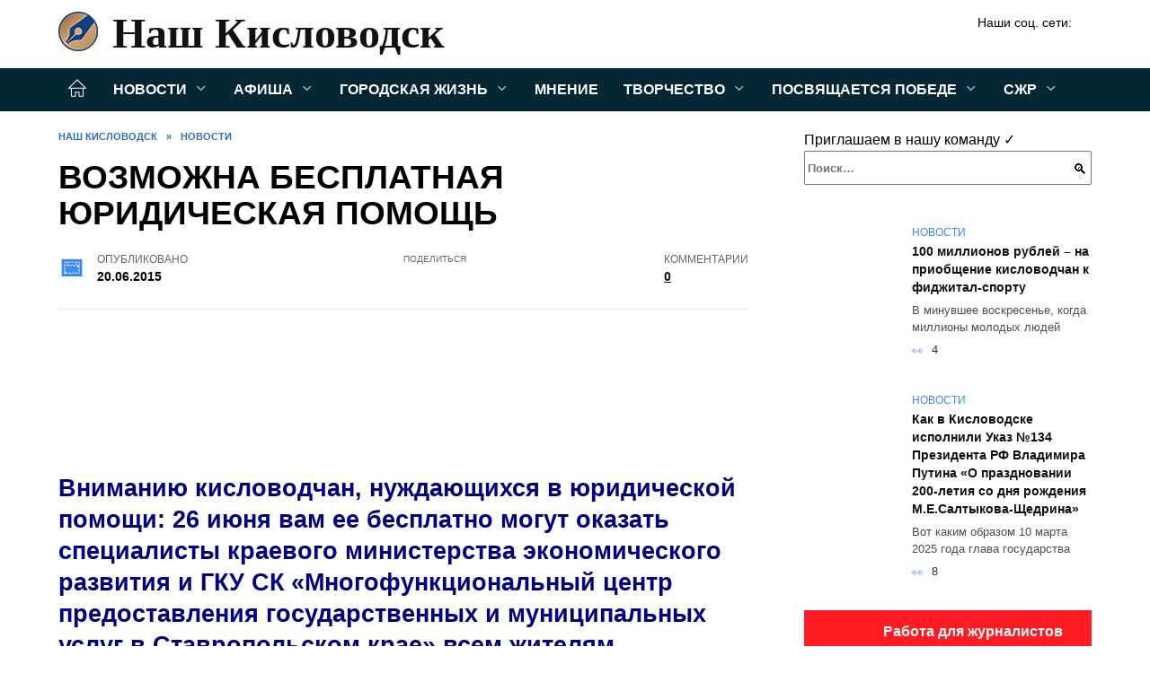

--- FILE ---
content_type: text/html; charset=UTF-8
request_url: https://nash-kislovodsk.ru/vozmozhna-besplatnaya-yuridicheskaya-pomoshh
body_size: 26756
content:
<!doctype html><html lang="ru-RU"><head><meta charset="UTF-8"><meta name="viewport" content="width=device-width, initial-scale=1"><meta name='robots' content='index, follow, max-image-preview:large, max-snippet:-1, max-video-preview:-1' /><style type='text/css'></style><style type="text/css" media="all">:root{--color-main:#3985fe;--color-main-darken:#0145b2;--color-main-04:rgba(57, 133, 254, 0.4);--color-main-gray:#25282d;--color-main-light:#f5f9ff;--color-lighted:#3943fe;--color-btn-1:#eb0f6b;--color-btn-2:#707bf0;--color-toc-1:rgba(15, 44, 235, 0.1);--color-toc-2:rgba(15, 154, 235, 0.06);--color-menu-1:#032735;--color-menu-2:#030635;--color-footer:#0d1726}.card-slider__category,.post-card:not(.post-card--small) .post-card__category{background:#fff!important;box-shadow:0 0 10px rgba(0,0,0,.15)}.card-slider__category,.card-slider__category a,.post-card:not(.post-card--small) .post-card__category,.post-card:not(.post-card--small) .post-card__category a{color:#000!important;font-weight:700!important}@media (min-width:992px){.site-header,.site-header-inner .site-branding .site-logotype{min-height:76px}.site-header-inner .site-branding .site-logotype img{margin-top:16px;margin-bottom:16px}}.site-header-inner .site-branding .site-title{--font-nk:"Times New Roman" ,"Georgia", "Bitstream Charter", "Times", serif;text-shadow:none!important;font-family:var(--font-nk)!important}.site-header-inner .site-branding .site-title a{font-family:var(--font-nk)!important}@media (min-width:480px){.site-header-inner .site-branding .site-title,.site-header-inner .site-branding .site-title a{line-height:52px}}@media (min-width:992px){.site-header-inner .site-branding .site-title,.site-header-inner .site-branding .site-title a{line-height:70px;font-size:58px}}.card-slider__body{padding-top:50px;padding-bottom:30px;background-image:linear-gradient(to bottom,transparent,rgba(0,0,0,.45))}.card-slider__title{text-transform:uppercase}@charset "UTF-8";:root{--color-white:#fff;--color-black:#000;--color-vulcan:#6c757d;--color-wpblue:#21759b;--color-oneness:#111;--color-oneness-tr:rgba(17, 17, 17, 0.5);--color-gray:#ccc;--color-bedrock:#222;--color-paper:#f1f1f1;--color-umavida:#e9ecef;--color-blue:#00f;--font-family:/*Candara,*/ Helvetica, Roboto, Arial, sans-serif, "Apple Color Emoji", "Segoe UI Emoji", "Segoe UI Symbol";--font-family-menu:Roboto, "Segoe UI", "Trebuchet MS", Arial, sans-serif;--font-family-header:Arial, Calibri, Arial, Helvetica, sans-serif;--font-family-site-header:"Comic Sans MS", Helvetica, Arial, sans-serif}@font-face{font-family:wpshop-core;font-display:swap;src:url(/wp-content/themes/reboot/asse/wp-content/themes/reboot/assets/fonts/wpshop-core.eot);src:url(/wp-content/themes/reboot/assets/fonts/wpshop-core.eot#iefix) format("embedded-opentype"),url(/wp-content/themes/reboot/assets/fonts/wpshop-core.ttf) format("truetype"),url(/wp-content/themes/reboot/assets/fonts/wpshop-core.woff) format("woff"),url(/wp-content/themes/reboot/assets/fonts/wpshop-core.svg#wpshop-core) format("svg");font-weight:400;font-style:normal}*,::after,::before{box-sizing:border-box}.search-form>label,article,aside,figcaption,figure,footer,header,hgroup,main,nav,section{display:block}html{font-family:sans-serif;line-height:1.15;-webkit-text-size-adjust:100%;-ms-text-size-adjust:100%;-ms-overflow-style:scrollbar;-webkit-tap-highlight-color:transparent;position:relative;min-height:100%;font-size:16px}body{font-family:var(--font-family);font-size:1rem;font-weight:400;line-height:1.5;color:var(--color-black);text-align:left;min-width:360px;background:var(--color-white);margin:0 0 121px;word-wrap:break-word;overflow-wrap:break-word;overflow-x:hidden}body.home #main>.search-form{margin-bottom:20px;height:38px}body.home #main>.search-form .search-field{height:38px;border:1px solid #ced4da}body.home #main>.search-form .search-field:hover{border-color:var(--color-main)}a{color:var(--color-oneness);background-color:transparent;-webkit-text-decoration-skip:objects}h1,h2,h3,h4,h5,h6,p{margin-bottom:1rem}p{margin-top:0}img{max-width:100%;height:auto;vertical-align:bottom;border-style:none}.screen-reader-text{border:0;clip:rect(1px,1px,1px,1px);-webkit-clip-path:inset(50%);clip-path:inset(50%);height:1px;margin:-1px;overflow:hidden;padding:0;position:absolute!important;width:1px;word-wrap:normal!important}.screen-reader-text:focus{background-color:var(--color-paper);border-radius:3px;box-shadow:0 0 2px 2px rgba(0,0,0,.6);clip:auto!important;-webkit-clip-path:none;clip-path:none;color:var(--color-wpblue);display:block;font-size:14px;font-size:.875rem;font-weight:700;height:auto;left:5px;line-height:normal;padding:15px 23px 14px;text-decoration:none;top:5px;width:auto;z-index:100000}.search-screen{display:none}.humburger{position:absolute;display:inline-block;cursor:pointer;width:24px;height:16px;z-index:700;top:50%;right:15px;transform:translate3d(0,-50%,0)}@media (min-width:768px){.humburger{top:50%;transform:translateY(-50%)}}@media (min-width:992px){.humburger{display:none}}.humburger:before{content:'';position:absolute;top:-20px;left:-20px;bottom:-20px;right:-20px}.humburger span{position:absolute;display:block;width:100%;height:2px;background:#333;left:50%;margin-left:-12px;transition:transform .3s,background-color .3s,opacity .3s}.humburger span:first-child{top:0}.humburger span:nth-child(2){top:50%;margin-top:-1px}.humburger span:last-child{bottom:0}.humburger.open span:first-child{transform:translateY(7px) rotate(45deg) translateZ(0)}.humburger.open span:nth-child(2){opacity:0}.humburger.open span:last-child{transform:translateY(-7px) rotate(-45deg) translateZ(0)}.block-after-site,.main-navigation-inner,.related-posts,.section-block,.section-html,.site-content,.site-footer-inner,.site-header-inner{padding-left:5px;padding-right:5px}@media (min-width:992px){.block-after-site,.main-navigation-inner,.section-block,.section-html,.site-content,.site-footer-inner,.site-header-inner{padding-left:20px;padding-right:20px}}.container,.fixed.block-after-site,.fixed.main-navigation-inner,.fixed.related-posts,.fixed.section-block,.fixed.section-html,.fixed.site-content,.fixed.site-footer-inner,.fixed.site-header-inner,.footer-navigation.fixed,.main-navigation.fixed,.site-footer.fixed,.site-header.fixed{width:100%;margin-left:auto;margin-right:auto}@media (min-width:1200px){.container,.fixed.block-after-site,.fixed.main-navigation-inner,.fixed.related-posts,.fixed.section-block,.fixed.section-html,.fixed.site-content,.fixed.site-footer-inner,.fixed.site-header-inner,.footer-navigation.fixed,.main-navigation.fixed,.site-footer.fixed,.site-header.fixed{max-width:1190px}}.site-content{position:relative;padding-top:15px}@media (min-width:992px){.site-content{padding-top:20px}}.no-sidebar.archive .site-content,.no-sidebar.category .site-content,.no-sidebar.single .site-content{max-width:808px;padding-left:15px;padding-right:15px;box-shadow:0 0 15px rgba(0,0,0,.1)}.no-sidebar.archive .site-content .entry-social,.no-sidebar.category .site-content .entry-social,.no-sidebar.single .site-content .entry-social{--sw:100vw;margin-left:calc(-.5*(var(--sw) - 100%));margin-right:calc(-.5*(var(--sw) - 100%));width:var(--sw)}@media (min-width:808px){.no-sidebar.archive .site-content .entry-social,.no-sidebar.category .site-content .entry-social,.no-sidebar.single .site-content .entry-social{--sw:808px}}.no-sidebar.archive .site-content>.site-content-inner,.no-sidebar.category .site-content>.site-content-inner,.no-sidebar.single .site-content>.site-content-inner{max-width:728px;margin:auto}.site-footer-container{z-index:1}.main-navigation ul,.site-content-inner{display:flex;flex-wrap:wrap}.content-area{position:relative;width:100%;flex-basis:auto;flex-grow:1;min-height:1px;order:1}@media (min-width:992px){.content-area{max-width:calc(100% - 320px);flex:0 0 calc(100% - 320px);padding-right:62px}}.sidebar-none .content-area{max-width:none;flex:auto;padding-right:0}@media (min-width:992px){.sidebar-left .content-area{padding-left:70px;padding-right:0;order:2}}.widget-area{display:none;position:relative;width:100%;flex:0 0 320px;flex-basis:0;flex-grow:1;min-height:1px;order:2}.widget-area,.widget-area .post-card--small{max-width:320px}@media (min-width:992px){.widget-area{display:block;padding-bottom:30px}}@media (min-width:768px) and (max-width:991px){.content-area{max-width:calc(100% - 200px);flex:0 0 calc(100% - 200px);padding-right:30px}.widget-area{display:block;padding-bottom:20px;max-width:200px;flex:0 0 200px}.widget-area .post-card--small{min-width:200px}.widget-area .post-card--small .post-card__thumbnail{display:none}}.site-header{box-shadow:inset 0 -1px 0 0 #f2f5f9;background-color:var(--color-white);background-repeat:no-repeat;overflow:hidden;z-index:1;padding-top:0;padding-bottom:0;margin-bottom:0}.site-header .header-search{display:none}.main-navigation ul li,.site-header,.site-header-inner{position:relative}@media (min-width:992px){.site-header-inner{height:76px}}.site-header-inner>.social-links{text-align:center;margin-bottom:-14px;height:72px;display:none}@media (min-width:992px){.site-header-inner>.social-links{display:block}}@media (max-width:1100px){.site-header-inner>.social-links .social-button{margin:0}}.site-header-inner>.social-links>.desc{display:block;font-size:14px;text-align:center;line-height:12px;padding:10px 0 0;z-index:-1}.site-header-inner>.social-links>.social-buttons{height:50px}.site-header-inner .site-branding{padding:0 30px 0 0;justify-content:normal}.site-header-inner .site-branding .site-logotype{min-width:44px}@media (min-width:992px){.site-header-inner .site-branding .site-logotype{min-width:60px}}@media (min-width:768px){.site-header-inner .site-branding .site-logotype{margin-right:0}}.site-header-inner .site-branding .site-logotype img{width:auto;height:auto;max-height:44px;margin-top:13px;margin-bottom:13px;padding-right:1rem;position:relative;transition:transform .5s}@media (max-width:991.49px){.site-header-inner .site-branding .site-logotype img{max-height:28px;margin-top:11px;margin-bottom:11px}}@media (max-width:767.49px){.site-header-inner .site-branding .site-logotype img{padding-right:.4rem}}@media (max-width:479px){.site-header-inner .site-branding .site-logotype img{max-height:24px;margin-top:8px;margin-bottom:8px}}.site-header-inner .site-branding__body{text-align:left;max-width:100%}.site-header-inner .site-branding .site-title{text-shadow:0 0 2px var(--color-main)}@media (max-width:991.49px){.site-header-inner .site-branding .site-title{text-shadow:0 0 1px var(--color-main)}}.site-header-inner .site-branding .site-title,.site-header-inner .site-branding .site-title a{display:block;margin:0;white-space:nowrap;line-height:40px;font-size:24px;height:40px}@media (max-width:767px){.site-header-inner .site-branding .site-title,.site-header-inner .site-branding .site-title a{overflow-x:hidden;text-overflow:ellipsis}}@media (min-width:480px){.site-header-inner .site-branding .site-title,.site-header-inner .site-branding .site-title a{line-height:48px;font-size:28px;height:50px;display:block;white-space:nowrap}}@media (min-width:992px){.site-header-inner .site-branding .site-title,.site-header-inner .site-branding .site-title a{line-height:67px;font-size:48px;height:70px}}.site-header-inner .site-branding:hover .site-logotype img{transform:scale(1.1)}@media (min-width:768px){.site-header-inner{display:flex;justify-content:space-between;align-items:center}}.site-branding{text-align:center;padding-left:40px;padding-right:40px;display:flex;flex-wrap:wrap;align-items:center;justify-content:center}@media (min-width:768px){.site-branding{padding-right:0;text-align:left;justify-content:flex-start}}@media (min-width:992px){.site-branding{padding-left:0}}.site-branding__body{flex:1 1 0}@media (min-width:768px){.site-logotype{margin-right:1.3rem}}.site-logotype img{max-height:100px}.site-title,.site-title a{font-family:var(--font-family-site-header)}.site-title{font-size:1.4em;margin:0 0 5px;font-weight:700;line-height:1.3;color:var(--color-oneness)}.site-title a{text-decoration:none}@media (min-width:768px){.site-title{margin:0;font-size:2em}}.site-description{margin:0;font-size:.9em;line-height:1.3;color:var(--color-oneness)}.header-html-1,.header-html-2,.social-links{text-align:center}@media (max-width:767px){.header-html-1,.header-html-2{margin-top:15px}}@media (min-width:992px){.header-html-1,.header-html-2{padding:0 15px;text-align:left}}@media (max-width:767px){.social-links{margin-top:15px}}@media (min-width:768px){.social-links{text-align:left}}@media (max-width:767px){.header-search{position:absolute;top:5px;right:20px}}.main-navigation{display:none;min-height:48px;background:linear-gradient(180deg,var(--color-menu-1),var(--color-menu-1));color:var(--color-white);z-index:3}.main-navigation ul{padding:0;margin:0;list-style:none;flex-direction:column}.main-navigation ul li .removed-link{cursor:default;color:var(--color-white)}.main-navigation ul li>a,.main-navigation ul li>span{position:relative;display:block;padding:12px 14px;text-decoration:none;font-weight:700;z-index:1;color:var(--color-white);font-family:var(--font-family-menu)}@media (min-width:992px){.main-navigation{display:block}.main-navigation ul{flex-direction:row;margin-left:-5px;margin-right:-5px}.main-navigation ul li>a:before,.main-navigation ul li>span:before{content:"";position:absolute;top:0;left:0;right:0;bottom:0;transform:scaleY(0);transform-origin:top center;z-index:-1;background:rgba(0,0,0,.05);transition:all .2s}.main-navigation ul li>a:hover:before,.main-navigation ul li>span:hover:before{transform:scaleY(1)}}.main-navigation ul li>a [class*=" wci-"],.main-navigation ul li>a [class^=wci-],.main-navigation ul li>span [class*=" wci-"],.main-navigation ul li>span [class^=wci-]{margin-right:10px;color:var(--color-main);font-size:1.1em}.main-navigation ul li .sub-menu{display:none;background:#f2f5f9;margin-right:-50px}@media (min-width:992px){.main-navigation ul li .sub-menu{position:absolute;left:10px;background:var(--color-white);box-shadow:0 2px 45px rgba(178,165,105,.25);z-index:9999991;margin-right:0}}.main-navigation ul li .sub-menu li{margin-right:0;background-color:var(--color-menu-2)}.main-navigation ul li .sub-menu li>a,.main-navigation ul li .sub-menu li>span{padding:20px 30px}@media (min-width:768px){.main-navigation ul li .sub-menu li>a,.main-navigation ul li .sub-menu li>span{white-space:nowrap}}.main-navigation ul li .sub-menu li.menu-item-has-children>a:after,.main-navigation ul li .sub-menu li.menu-item-has-children>span:after{content:"↦"}.main-navigation ul li .sub-menu .sub-menu{font-size:.9em}@media (min-width:992px){.main-navigation ul li .sub-menu .sub-menu{top:0;left:100%}.main-navigation ul li .sub-menu .sub-menu li>a,.main-navigation ul li .sub-menu .sub-menu li>span{padding:15px 20px}}.main-navigation ul li.menu-item-has-children{padding-right:50px}.main-navigation ul li.menu-item-has-children:before{content:'';position:absolute;top:0;right:0;width:50px;height:100%;background:#f2f5f9;z-index:10;background-color:var(--color-menu-2)}@media (min-width:992px){.main-navigation ul li.menu-item-has-children:before{display:none}}.main-navigation ul li.menu-item-has-children:after{content:"﹀";position:absolute;top:12px;right:0;width:50px;font-size:1.2em;text-align:center;transition:all .3s;z-index:11}@media (min-width:992px){.main-navigation ul li.menu-item-has-children:after{display:none}}.main-navigation ul li.menu-item-has-children.open:after{transform:rotate(180deg)}@media (min-width:992px){.main-navigation ul li.menu-item-has-children{padding-right:0}.main-navigation ul li.menu-item-has-children:after{display:none}}.main-navigation ul li.menu-item-has-children>a:after,.main-navigation ul li.menu-item-has-children>span:after{display:none;content:"﹀";margin-left:.5em;opacity:.7}@media (min-width:992px){.main-navigation ul li.menu-item-has-children>a:after,.main-navigation ul li.menu-item-has-children>span:after{display:inline}.main-navigation ul li.only-hamburger{display:none}}.main-navigation ul .menu-item-cols-2>.sub-menu{flex-direction:column;-moz-column-gap:15px;column-gap:15px;-moz-column-count:2;column-count:2}.main-navigation{position:relative}.main-navigation ul .menu-item-cols-2>.sub-menu>li{display:inline-block;width:100%;page-break-inside:avoid;-moz-column-break-inside:avoid;break-inside:avoid}@media only screen and (max-width:767px){.main-navigation ul .menu-item-cols-2>.sub-menu{-moz-column-count:1;column-count:1}}.site-navigation-fixed{position:fixed;top:0;z-index:9999}.main-navigation ul li.menu-item-has-children:after,.main-navigation ul li.menu-item-has-children>a:after,.main-navigation ul li.menu-item-has-children>span:after{font-family:wpshop-core!important;speak:none;font-style:normal;font-weight:400;font-variant:normal;text-transform:none;line-height:1;-webkit-font-smoothing:antialiased;-moz-osx-font-smoothing:grayscale}.menu-item-home a:before{display:inline-block}.menu-item-home a:after,.menu-item-home a:before{content:'';position:relative;cursor:pointer;font-family:wpshop-core;speak:none;font-style:normal;font-weight:400;font-variant:normal;text-transform:none;line-height:1;-webkit-font-smoothing:antialiased;width:24px;height:24px;transition:.5s transform;background:url("data:image/svg+xml,%3Csvg xmlns='http://www.w3.org/2000/svg' class='svg-icon' viewBox='0 0 20 20'%3E%3Cpath fill='white' d='M18.121,9.88l-7.832-7.836c-0.155-0.158-0.428-0.155-0.584,0L1.842,9.913c-0.262,0.263-0.073,0.705,0.292,0.705h2.069v7.042c0,0.227,0.187,0.414,0.414,0.414h3.725c0.228,0,0.414-0.188,0.414-0.414v-3.313h2.483v3.313c0,0.227,0.187,0.414,0.413,0.414h3.726c0.229,0,0.414-0.188,0.414-0.414v-7.042h2.068h0.004C18.331,10.617,18.389,10.146,18.121,9.88 M14.963,17.245h-2.896v-3.313c0-0.229-0.186-0.415-0.414-0.415H8.342c-0.228,0-0.414,0.187-0.414,0.415v3.313H5.032v-6.628h9.931V17.245z M3.133,9.79l6.864-6.868l6.867,6.868H3.133z'%3E%3C/path%3E%3C/svg%3E") center center no-repeat}.menu-item-home a:before{vertical-align:sub;margin-right:6px}.menu-item-home a:after{margin-top:-2px;display:none}@media (min-width:992px){.menu-item-home a{font-size:0}.menu-item-home a:after{display:inline-block}.menu-item-home a:before{display:none}}.menu-item-home a:hover:after,.menu-item-home a:hover:before{transform:scale(1.2)}.social-links{font-size:1.3em}.social-button{position:relative;display:inline-flex;padding:0 .5em;height:2em;margin:0 2px;cursor:pointer;transition:all .3s;align-items:center}.social-button:before{content:'';display:block;height:100%;margin-left:.2em;margin-right:.2em;width:1.5em;text-align:center;color:var(--color-white)}.social-button span{white-space:nowrap;margin-left:.3em;margin-right:.3em}.social-button span[data-counter]{margin:0 .5em;font-size:.8em}.social-button span[data-counter]:empty{display:none}.social-button--empty{background:0 0}@media (min-width:576px){.social-button{margin:0 4px}}@media (min-width:768px){.social-button--line,.social-button--sms{display:none}}.social-buttons--square .social-button{padding:0 .1em;width:2em;height:2em}.social-buttons--circle .social-button{border-radius:50%}.social-buttons--small .social-button{width:1.7em;height:1.7em}.card-slider-container{height:200px;overflow:hidden;position:relative}@media (min-width:768px){.card-slider-container{height:400px}}.card-slider-container:not(.swiper-container-initialized) .card-slider__body-inner{opacity:.01}.card-slider-container:not(.swiper-container-initialized) .swiper-slide:not(:first-child){display:none}.slider-image{display:block;border-radius:0!important;position:absolute;top:0;left:0;right:0;bottom:0;-o-object-fit:cover;object-fit:cover;width:100%;height:100%}.search-form{position:relative}.search-form .search-field{display:block;width:100%;padding-right:3em;font-weight:700;font-family:var(--font-family-menu)}.search-form .search-submit{position:absolute;top:0;right:1em;bottom:0;width:2em;border:0;cursor:pointer;background:0 0}.search-form .search-submit:before{position:relative;content:"🔍";font-size:1.2em;top:.1em}.search-form .search-submit:hover:before{color:var(--color-main)}.search-form .search-submit:focus{outline:0}.search-form .search-submit:focus:before{color:var(--color-main)}@media (min-width:1200px){.search-form .search-field{padding-right:2em}.search-form .search-submit{right:0}}.breadcrumb{font-size:.7em;color:#666;margin-bottom:10px;opacity:.8;transition:all .3s}.breadcrumb:hover{opacity:1}.breadcrumb a,.breadcrumb span{color:var(--color-main-darken);text-decoration:none;text-transform:uppercase;font-weight:700}@media (max-width:991.49px){.breadcrumb>.breadcrumb-item:first-of-type span[itemprop=name]{font-size:0}.breadcrumb>.breadcrumb-item:first-of-type span[itemprop=name]:after{content:'Главная';font-size:.7rem}}.breadcrumb-separator{margin-left:7px;margin-right:7px}.post-cards{display:flex;flex-wrap:wrap}.post-card{position:relative;max-width:730px;margin:0 auto 50px}.post-card__title{font-weight:700;font-size:1.1em;margin-bottom:.4em;transition:all .3s}.post-card__title a{padding-top:.1em;padding-bottom:.1em;text-decoration:none;transition:all .3s}@media (min-width:576px){.post-card__title{font-size:1.3em}}@media (min-width:768px){.post-card__title{font-size:1.6em;line-height:1.4}}@media (min-width:992px){.post-card__title{font-size:2em}}.post-card__meta{position:relative;font-size:.85em;margin-bottom:.8em;opacity:.8}.post-card__author,.post-card__comments,.post-card__date,.post-card__like,.post-card__views{position:relative;display:inline-block;padding-left:1.7em;margin-right:20px;margin-bottom:.3em}.post-card__author:before,.post-card__comments:before,.post-card__date:before,.post-card__like:before,.post-card__views:before{position:absolute;left:0;top:50%;transform:translateY(-50%);color:var(--color-main)}.post-card__comments:before{content:"💬"}.post-card__date:before{content:"📅"}.post-card__views:before{content:"👀"}.post-card__like:before{content:"♥"}.post-card__author:before{content:"👤"}.post-card:not(.post-card--small) .post-card__category{display:inline-block;padding:.3em 1.4em;margin-bottom:1.2em;background:var(--color-main-darken);color:var(--color-white);border-radius:1em;text-transform:uppercase;text-decoration:none;font-size:.7em;transform:translateZ(0)}.post-card:not(.post-card--small) .post-card__category a{color:var(--color-white);text-decoration:none}.post-card__thumbnail{margin-bottom:1em}.post-card--view-overlay:before,.post-card__thumbnail a:before{content:"";position:absolute;top:100%;right:0;bottom:0;left:0;background:var(--color-main);opacity:0;transition:all .3s}.post-card--grid .post-card__thumbnail:hover:before,.post-card__thumbnail a:hover:before{top:0;opacity:.15}.post-card__thumbnail .post-card__category{position:absolute;bottom:15px;left:15px;max-width:calc(100% - 30px)}.post-card__body,.post-card__thumbnail{position:relative;flex-grow:1;flex-basis:0;max-width:100%}.post-card__description{position:relative;margin-bottom:.4em}.post-card--view-title{text-align:center}@media (min-width:768px){.post-card--view-title .post-card__title{font-size:2em}}.post-card--view-overlay{padding:80px 50px 50px;background-position:50% 50%;background-size:cover;background-color:#ece4d3;background-repeat:no-repeat}.post-card--view-overlay:before{top:0;background:rgba(0,0,254,.85);opacity:.86;transition:all .2s;z-index:1;-webkit-backface-visibility:hidden;backface-visibility:hidden}.post-card--view-overlay:hover .post-card__meta{transform:translateY(0);opacity:1}.post-card--view-overlay:hover:before{opacity:.95}.post-card--view-overlay>a{text-decoration:none;color:var(--color-white)}.post-card--view-overlay .post-card__title{margin-bottom:.8em;z-index:5}.post-card--view-overlay .post-card__body{color:var(--color-white);z-index:5}.post-card--view-overlay .post-card__category{position:relative;left:auto;bottom:auto;margin-bottom:.8em}.post-card--view-overlay .post-card__author:before,.post-card--view-overlay .post-card__comments:before,.post-card--view-overlay .post-card__date:before,.post-card--view-overlay .post-card__like:before,.post-card--view-overlay .post-card__views:before{color:var(--color-white)}.post-card--view-overlay .post-card__meta{margin-bottom:0;transition:all .2s;transform:translateY(-10px);opacity:0}.post-card--view-overlay .post-card__description{margin-bottom:1.5em}.post-card--view-overlay.post-card--standard{margin-bottom:70px}@media (min-width:576px){.post-cards--grid{margin-left:-5px;margin-right:-5px}}@media (min-width:768px){.post-cards--grid{margin-left:-20px;margin-right:-20px}}.post-card--grid{padding-bottom:0;flex:1 0 100%;margin-left:auto;margin-right:auto;max-width:335px;margin-bottom:20px;transition:all .2s}.post-card--grid.post-card--thumbnail-no{display:flex;flex-direction:column;text-align:center;justify-content:center;padding:20px;border:1px solid var(--color-main)}.post-card--grid.post-card--thumbnail-no .post-card__title{padding-top:30px;padding-bottom:20px}.post-card--grid.post-card--thumbnail-no .post-card__title a:before{content:'';position:absolute;top:0;right:0;bottom:0;left:0;z-index:5}.post-card--grid:nth-child(6n),.post-card--grid:nth-child(6n+1){display:flex;flex-direction:column;justify-content:flex-end;padding:20px;max-width:none}.post-card--grid:nth-child(6n):hover .post-card__thumbnail img,.post-card--grid:nth-child(6n+1):hover .post-card__thumbnail img{transform:translate(-50%,-50%) scale(1.1) translateZ(0)}.post-card--grid:nth-child(6n).post-card--thumbnail-no,.post-card--grid:nth-child(6n+1).post-card--thumbnail-no{justify-content:center}.post-card--grid:nth-child(6n) .post-card__thumbnail,.post-card--grid:nth-child(6n+1) .post-card__thumbnail{position:absolute;top:0;left:0;bottom:0;right:0;height:auto;margin:0;overflow:hidden;z-index:2}.post-card--grid:nth-child(6n) .post-card__thumbnail img,.post-card--grid:nth-child(6n+1) .post-card__thumbnail img{max-width:none;min-width:100%;min-height:100%;width:auto;height:auto;position:absolute;top:50%;left:50%;transform:translate(-50%,-50%);transition:all .25s;z-index:2}.post-card--grid:nth-child(6n) .post-card__body,.post-card--grid:nth-child(6n+1) .post-card__body{z-index:4}.post-card--grid:nth-child(6n) .post-card__title,.post-card--grid:nth-child(6n+1) .post-card__title{font-size:1.2em;z-index:4}.post-card--grid:nth-child(6n) .post-card__meta,.post-card--grid:nth-child(6n+1) .post-card__meta{pointer-events:none;z-index:4}.post-card--grid:nth-child(6n):not(.post-card--thumbnail-no) .post-card__thumbnail:before,.post-card--grid:nth-child(6n+1):not(.post-card--thumbnail-no) .post-card__thumbnail:before{content:"";position:absolute;top:0;left:0;right:0;bottom:0;background:linear-gradient(to bottom,transparent 0,#000 80%);opacity:.55;transition:all .2s;z-index:3;-webkit-backface-visibility:hidden;backface-visibility:hidden}.post-card--grid:nth-child(6n):not(.post-card--thumbnail-no) .post-card__title,.post-card--grid:nth-child(6n+1):not(.post-card--thumbnail-no) .post-card__title{padding-top:100px;color:var(--color-white)}.post-card--grid:nth-child(6n):not(.post-card--thumbnail-no) .post-card__author:before,.post-card--grid:nth-child(6n):not(.post-card--thumbnail-no) .post-card__comments:before,.post-card--grid:nth-child(6n):not(.post-card--thumbnail-no) .post-card__date:before,.post-card--grid:nth-child(6n):not(.post-card--thumbnail-no) .post-card__like:before,.post-card--grid:nth-child(6n):not(.post-card--thumbnail-no) .post-card__title a,.post-card--grid:nth-child(6n):not(.post-card--thumbnail-no) .post-card__views:before,.post-card--grid:nth-child(6n+1):not(.post-card--thumbnail-no) .post-card__author:before,.post-card--grid:nth-child(6n+1):not(.post-card--thumbnail-no) .post-card__comments:before,.post-card--grid:nth-child(6n+1):not(.post-card--thumbnail-no) .post-card__date:before,.post-card--grid:nth-child(6n+1):not(.post-card--thumbnail-no) .post-card__like:before,.post-card--grid:nth-child(6n+1):not(.post-card--thumbnail-no) .post-card__title a,.post-card--grid:nth-child(6n+1):not(.post-card--thumbnail-no) .post-card__views:before{color:var(--color-white)}.post-card--grid:nth-child(6n):not(.post-card--thumbnail-no) .post-card__title a:before,.post-card--grid:nth-child(6n+1):not(.post-card--thumbnail-no) .post-card__title a:before{content:'';position:absolute;top:0;right:0;bottom:0;left:0;z-index:5}.post-card--grid:nth-child(6n):not(.post-card--thumbnail-no) .post-card__body,.post-card--grid:nth-child(6n+1):not(.post-card--thumbnail-no) .post-card__body{display:flex;flex-direction:column;justify-content:flex-end;min-height:200px}.post-card--grid:nth-child(6n):not(.post-card--thumbnail-no) .post-card__meta,.post-card--grid:nth-child(6n+1):not(.post-card--thumbnail-no) .post-card__meta{color:var(--color-white);opacity:.5}.post-card--grid:nth-child(6n):not(.post-card--thumbnail-no) .post-card__description,.post-card--grid:nth-child(6n+1):not(.post-card--thumbnail-no) .post-card__description{color:var(--color-white);display:none}.post-card--grid a,.ytb__title a{text-decoration:none}.post-card--grid .post-card__title{font-size:1em}.post-card--grid .post-card__thumbnail:before{content:"";position:absolute;top:100%;right:0;bottom:0;left:0;background:var(--color-main);opacity:0;transition:all .3s}.post-card--grid .post-card__thumbnail img[src$=".webp"]{width:auto}.post-card--grid .post-card__category{top:15px;bottom:auto;z-index:3}.post-card--grid .post-card__description{font-size:.9em}.post-card--grid .post-card__meta{margin-bottom:0}@media (min-width:576px){.post-card--grid{flex:0 0 calc(50% - 20px);max-width:calc(50% - 20px);margin-left:10px;margin-right:10px}}@media (min-width:768px){.post-card--grid{flex:0 0 calc(33.33% - 40px);max-width:calc(33.33% - 40px);margin-left:20px;margin-right:20px;margin-bottom:50px}body.sidebar-none .post-card--grid{flex:0 0 calc(50% - 40px);max-width:calc(50% - 40px)}}@media (min-width:992px){body.sidebar-none .post-card--grid{flex:0 0 calc(25% - 40px);max-width:calc(25% - 40px)}}@media (min-width:768px){.post-card--grid.post-card--thumbnail-no .post-card__title{padding-top:70px}}@media (min-width:576px){body.sidebar-none .post-card--grid:nth-child(6n),body.sidebar-none .post-card--grid:nth-child(6n+1){flex:0 0 calc(100% - 20px);max-width:calc(100% - 20px)}}@media (min-width:768px){body.sidebar-none .post-card--grid:nth-child(6n),body.sidebar-none .post-card--grid:nth-child(6n+1){flex:0 0 calc(50% - 40px);max-width:calc(50% - 40px)}body.sidebar-none .post-card--grid:nth-child(6n) .post-card__title,body.sidebar-none .post-card--grid:nth-child(6n+1) .post-card__title{font-size:1.5em}.post-card--grid .post-card__title{font-size:1.1em}}.post-cards--small{justify-content:space-between}.post-cards--small.post-cards>.post-card.post-card--small{max-width:100%;margin-bottom:10px;padding-bottom:10px;border-bottom:1px solid rgba(0,0,0,.06)}.post-cards--small.post-cards>.post-card.post-card--small .post-card__thumbnail{max-width:75px}@media (max-width:424.49px){.post-cards--small.post-cards>.post-card.post-card--small .post-card__thumbnail{margin-right:10px}}.post-card--small .post-card__thumbnail img[src$=".webp"],.post-cards--small.post-cards>.post-card.post-card--small .post-card__thumbnail img[src$=".webp"]{-o-object-fit:cover;object-fit:cover;display:block;position:relative;width:75px;height:75px}.post-cards--small.post-cards>.post-card.post-card--small .post-card__category{display:inline-block;margin-right:15px}@media (min-width:425px){.post-cards--small.post-cards>.post-card.post-card--small .post-card__category{float:right}}@media (min-width:768px){.post-cards--small.post-cards>.post-card.post-card--small{margin-bottom:15px;padding-bottom:15px}}.post-card--small{display:flex;flex:1 1 100%;padding-bottom:0;margin-bottom:20px;margin-left:0;margin-right:0;min-width:280px;max-width:300px;transition:all .3s}.post-card--small .post-card__thumbnail{max-width:100px;margin-right:20px;margin-bottom:0}.post-card--small .post-card__thumbnail img[src$=".webp"]{width:100px;height:100px}.post-card--small .post-card__title{position:static;font-size:.9em}.post-card--small .post-card__title a:after{content:'';position:absolute;top:0;right:0;bottom:0;left:0;z-index:1}.post-card--small .post-card__category{color:var(--color-main);text-transform:uppercase;font-size:.75em}.post-card--small .post-card__description{margin-bottom:.5em;font-size:.8em;opacity:.7}.post-card--small .post-card__meta{font-size:.8em;margin-bottom:0}.post-card--small .post-card__body{position:static}@media (min-width:768px){.post-card--small{margin-bottom:30px}}.comment-reply-title,.comments-title,.h1,.h2,.h3,.h4,.h5{margin:2em 0 1em;font-family:var(--font-family-header)}.h6{font-family:var(--font-family-header)}.related-posts__header,.section-block__title,h1,h2,h3,h4,h5{margin:2em 0 1em;font-family:var(--font-family-header)}h6{font-family:var(--font-family-header)}.h1,h1{font-size:1.375em;line-height:1.1}.h2,.related-posts__header,.section-block__title,h2{font-size:1.4375em;line-height:1.2}.comment-reply-title,.comments-title,.h3,h3{font-size:1.25em;line-height:1.3}.h4,h4{font-size:1.125em;line-height:1.4}.h5,h5{font-size:1em;line-height:1.5}.h6,h6{font-size:.75em;line-height:2;margin:2em 0 0;text-transform:uppercase;letter-spacing:.05em}@media (min-width:768px){.h1,h1{font-size:2.3em;margin-bottom:.61538462em}.h2,.related-posts__header,.section-block__title,h2{font-size:1.85em;margin-bottom:.77419355em}.comment-reply-title,.comments-title,.h3,h3{font-size:1.5625em;margin-bottom:.96em}.h4,h4{font-size:1.25em;margin-top:1.8em;margin-bottom:1em}}.comment-reply-title:first-child,.comments-title:first-child,.h1:first-child,.h2:first-child,.h3:first-child,.h4:first-child,.h5:first-child,.h6:first-child,.related-posts__header:first-child,.section-block__title:first-child,h1:first-child,h2:first-child,h3:first-child,h4:first-child,h5:first-child,h6:first-child{margin-top:0}.h1+.h2,.h1+.related-posts__header,.h1+.section-block__title,h1+h2{margin-top:1.2em}.h2+.comment-reply-title,.h2+.comments-title,.h2+.h3,.related-posts__header+.comment-reply-title,.related-posts__header+.comments-title,.related-posts__header+.h3,.section-block__title+.comment-reply-title,.section-block__title+.comments-title,.section-block__title+.h3,h2+h3{margin-top:1.3em}.comment-reply-title+.h4,.comments-title+.h4,.h3+.h4,h3+h4{margin-top:1.4em}.h4+.h5,h4+h5{margin-top:1.5em}.h5+.h6,h5+h6{margin-top:2em}.related-posts{order:3}.entry-title{margin-top:.5em!important}.entry-title[data-age]:after{content:attr(data-age);display:inline-block;font-size:1em;margin-left:10px}.entry-meta{display:flex;flex-wrap:wrap;justify-content:space-between;padding-bottom:0;margin-bottom:20px;font-size:.9em;font-weight:700;border-bottom:3px solid #f2f2f2;min-height:65px}.entry-meta .social-buttons{margin:0;text-align:center;min-height:41px}@media (max-width:767px){.entry-meta .social-buttons .social-button{margin:0}}@media (max-width:626px){.entry-meta .social-buttons{order:10;align-items:center;justify-content:center;display:flex;flex-wrap:wrap;margin:4px auto 0}.entry-meta .social-buttons .entry-label{width:100%}}.sidebar-none .entry-meta{max-width:870px;margin-bottom:40px;border-bottom:none}.entry-label{display:block;text-transform:uppercase;font-size:.8em;color:#666;font-weight:400}.entry-author,.entry-date,.entry-time,.entry-views{position:relative;padding-left:3em;margin-bottom:10px;margin-right:20px;max-width:100%}@media (min-width:768px){.entry-author,.entry-date,.entry-time,.entry-views{margin-bottom:0}}.entry-author:before,.entry-date:before,.entry-time:before,.entry-views:before{position:absolute;left:0;top:.6em;transform:translateY(-50%);font-size:2em;color:var(--color-main)}.entry-author:before{content:"👤"}.entry-time:before{content:"🕒"}.entry-views:before{content:"👀"}.entry-date:before{content:"📅"}.entry-image{margin-bottom:25px}.article-post{margin-bottom:.25rem}@media (max-width:767px){.article-post>.post-card__thumbnail{margin:-15px -5px 15px}.article-post>.post-card__thumbnail img{max-width:calc(100% + 10px)}}.article-post .social-buttons{font-size:.9em;margin-bottom:1rem}.child-categories{margin-bottom:15px}.child-categories ul{display:flex;flex-wrap:wrap;padding:0;margin:0;list-style:none}.child-categories ul li{margin-right:15px;margin-bottom:15px}.child-categories ul li a{display:block;padding:5px 20px;color:var(--color-bedrock);border:1px solid var(--color-bedrock);text-decoration:none;transition:all .3s}.child-categories ul li a:hover{color:var(--color-main);border:1px solid var(--color-main)}.child-categories ul:before{display:none!important}.entry-content,.home-text,.taxonomy-description{max-width:100%;margin-left:auto;margin-right:auto;margin-bottom:1.1rem;line-height:1.8}@media (min-width:1200px){.entry-content,.home-text,.taxonomy-description{font-size:17.4px;line-height:2}}.entry-content img[class*=wp-image-],.home-text img[class*=wp-image-],.taxonomy-description img[class*=wp-image-]{display:block;max-width:100%}.entry-content img[class*=wp-image-]:not(.alignleft):not(.alignright),.home-text img[class*=wp-image-]:not(.alignleft):not(.alignright),.taxonomy-description img[class*=wp-image-]:not(.alignleft):not(.alignright){margin-left:auto;margin-right:auto}@media (max-width:425px){.entry-content img[class*=wp-image-].alignleft,.entry-content img[class*=wp-image-].alignright,.home-text img[class*=wp-image-].alignleft,.home-text img[class*=wp-image-].alignright,.taxonomy-description img[class*=wp-image-].alignleft,.taxonomy-description img[class*=wp-image-].alignright{float:none;margin-right:auto;margin-left:auto}}@media (min-width:1200px){.entry-content img[class*=wp-image-],.home-text img[class*=wp-image-],.taxonomy-description img[class*=wp-image-]{max-width:700px}.no-sidebar .entry-content img[class*=wp-image-],.no-sidebar .home-text img[class*=wp-image-],.no-sidebar .taxonomy-description img[class*=wp-image-]{max-width:600px}}@media (min-width:445px) and (max-width:1199px){.entry-content img[class*=wp-image-],.home-text img[class*=wp-image-],.taxonomy-description img[class*=wp-image-]{max-width:425px}}.entry-content>p:last-child,.home-text>p:last-child,.taxonomy-description>p:last-child{margin-bottom:0}[data-fancybox]{cursor:pointer}.entry-content .wp-block-button,.entry-content p,.taxonomy-description .wp-block-button,.taxonomy-description p{margin-bottom:1.7em}.entry-content iframe,.taxonomy-description iframe{max-width:100%}.widget-area .widget.widget_search{height:38px;margin-bottom:40px}.widget-area .widget.widget_search .search-field{height:38px}#secondary._sticked{display:flex;flex-direction:column}#secondary._sticked>*{width:100%}#secondary._sticked>.js-sticky-sidebar__container{flex:1 1 100%}#secondary._sticked>.js-sticky-sidebar__container:after{display:block;content:''}#secondary._sticked>.js-sticky-sidebar__container>.js-sticky-sidebar__inner-wrapper{will-change:min-height}#secondary._sticked>.js-sticky-sidebar__container>.js-sticky-sidebar__inner-wrapper>.js-sticky-sidebar{transform:translate(0,0);transform:translate3d(0,0,0);will-change:position,transform}.ytb{display:flex;flex-wrap:wrap;margin:15px auto}@media (max-width:425px){.ytb{margin:10px auto}}.ytb_main{margin-top:-25px}.ytb__item{display:flex;flex-direction:column;width:100%}.ytb>.ytb__item{width:50%}.ytb>.ytb__item>.ytb__image{height:210px}.ytb>.ytb__item:nth-child(2n){padding-left:1%}.ytb>.ytb__item:nth-child(2n-1){padding-right:1%}.ytb>.ytb__item:nth-child(2n-1):last-child{width:100%;padding:0}.ytb>.ytb__item:nth-child(2n-1):last-child>.ytb__image{height:360px}@media (max-width:767px){.ytb>.ytb__item>.ytb__image{height:180px}.ytb>.ytb__item:nth-child(2n-1):last-child>.ytb__image{height:240px}}@media (max-width:425px){.ytb>.ytb__item{width:100%!important;padding:0!important}.ytb>.ytb__item:nth-child(2n-1):not(last-child){margin-bottom:10px}.ytb>.ytb__item>.ytb__image{height:200px!important;margin-left:-5px;margin-right:-5px;width:calc(100% + 10px)}}.ytb__image,.ytb__title{display:block;width:100%;margin-top:auto}.ytb__title{font-size:14px;font-weight:700;line-height:1.15em;padding-bottom:4px;font-family:var(--font-family-menu);margin-bottom:0!important}.ytb__image{position:relative;cursor:pointer}.ytb__image img{display:block;width:100%;height:100%;-o-object-fit:cover;object-fit:cover;position:absolute;top:0;left:0;right:0;bottom:0}.ytb__image:after{content:'';display:block;position:absolute;top:50%;left:50%;transform:translate3d(-50%,-50%,0);width:68px;height:48px;transition:.7s transform,.7s filter;background-image:url("data:image/svg+xml,%3Csvg xmlns='http://www.w3.org/2000/svg' height='100%25' version='1.1' viewBox='0 0 68 48' width='100%25'%3E%3Cpath class='ytp-large-play-button-bg' d='M66.52,7.74c-0.78-2.93-2.49-5.41-5.42-6.19C55.79,.13,34,0,34,0S12.21,.13,6.9,1.55 C3.97,2.33,2.27,4.81,1.48,7.74C0.06,13.05,0,24,0,24s0.06,10.95,1.48,16.26c0.78,2.93,2.49,5.41,5.42,6.19 C12.21,47.87,34,48,34,48s21.79-0.13,27.1-1.55c2.93-0.78,4.64-3.26,5.42-6.19C67.94,34.95,68,24,68,24S67.94,13.05,66.52,7.74z' fill='tomato' fill-opacity='0.69'%3E%3C/path%3E%3Cpath d='M 45,24 27,14 27,34' fill='%23fff'%3E%3C/path%3E%3C/svg%3E")}.ytb__image:hover:after{transform:translate3d(-50%,-50%,0) scale(1.3);filter:saturate(900%) contrast(.8)}.ytb__iframe{width:100%;min-height:240px}.ytb_h{display:none}.ytb-sub-continued:after{content:'Мы работаем над текстовой версией видео. Добавьте страницу в закладки и зайдите через несколько дней!'}.ytb-h-same-videos{font-size:16px;text-align:center;margin:10px 0}.entry-tags{overflow:hidden}.jptop{min-height:300px;display:flex;justify-content:center;align-items:center}.sticky-sidebar>noindex{margin-bottom:10px;height:600px}.sticky-sidebar>noindex+.widget-articles>:nth-child(2)~*{display:none}</style><link rel="preload" as="style" media="all" href="https://nash-kislovodsk.ru/wp-content/cache/wmac/css/wmac_356817f113d84450311a53e62b5452c0.css" onload="this.onload=null;this.rel='stylesheet'" /><noscript id="aonoscrcss"><link type="text/css" media="all" href="https://nash-kislovodsk.ru/wp-content/cache/wmac/css/wmac_356817f113d84450311a53e62b5452c0.css" rel="stylesheet" /></noscript><title>ВОЗМОЖНА БЕСПЛАТНАЯ ЮРИДИЧЕСКАЯ ПОМОЩЬ - Наш Кисловодск</title><meta name="description" content="Вниманию кисловодчан, нуждающихся в юридической помощи: 26 июня вам ее бесплатно могут оказать специалисты краевого министерства экономического развития и..." /><link rel="canonical" href="https://nash-kislovodsk.ru/vozmozhna-besplatnaya-yuridicheskaya-pomoshh" /><meta property="og:locale" content="ru_RU" /><meta property="og:type" content="article" /><meta property="og:title" content="ВОЗМОЖНА БЕСПЛАТНАЯ ЮРИДИЧЕСКАЯ ПОМОЩЬ - Наш Кисловодск" /><meta property="og:description" content="Вниманию кисловодчан, нуждающихся в юридической помощи: 26 июня вам ее бесплатно могут оказать специалисты краевого министерства экономического развития и..." /><meta property="og:url" content="https://nash-kislovodsk.ru/vozmozhna-besplatnaya-yuridicheskaya-pomoshh" /><meta property="og:site_name" content="Наш Кисловодск" /><meta property="article:publisher" content="https://facebook.com/nash.kislovodsk" /><meta property="article:author" content="https://www.facebook.com/nash.kislovodsk/" /><meta property="article:published_time" content="2015-06-20T22:11:48+00:00" /><meta property="article:modified_time" content="2015-06-20T22:16:06+00:00" /><meta property="og:image" content="https://nash-kislovodsk.ru/wp-content/uploads/2015/06/3-107716_1_6.jpg" /><meta property="og:image:width" content="500" /><meta property="og:image:height" content="500" /><meta property="og:image:type" content="image/jpeg" /><meta name="author" content="Ирина Стрыжкова" /><meta name="twitter:card" content="summary_large_image" /><meta name="twitter:creator" content="@NashKislovodsk" /><meta name="twitter:site" content="@nashkislovodsk" /><meta name="twitter:label1" content="Написано автором" /><meta name="twitter:data1" content="Ирина Стрыжкова" /> <script type="application/ld+json" class="yoast-schema-graph">{"@context":"https://schema.org","@graph":[{"@type":"Article","@id":"https://nash-kislovodsk.ru/vozmozhna-besplatnaya-yuridicheskaya-pomoshh#article","isPartOf":{"@id":"https://nash-kislovodsk.ru/vozmozhna-besplatnaya-yuridicheskaya-pomoshh"},"author":{"name":"Ирина Стрыжкова","@id":"https://nash-kislovodsk.ru/#/schema/person/116c25fc60581da7f0ae5775f8bf8752"},"headline":"ВОЗМОЖНА БЕСПЛАТНАЯ ЮРИДИЧЕСКАЯ ПОМОЩЬ","datePublished":"2015-06-20T22:11:48+00:00","dateModified":"2015-06-20T22:16:06+00:00","mainEntityOfPage":{"@id":"https://nash-kislovodsk.ru/vozmozhna-besplatnaya-yuridicheskaya-pomoshh"},"wordCount":69,"commentCount":0,"publisher":{"@id":"https://nash-kislovodsk.ru/#organization"},"image":{"@id":"https://nash-kislovodsk.ru/vozmozhna-besplatnaya-yuridicheskaya-pomoshh#primaryimage"},"thumbnailUrl":"https://nash-kislovodsk.ru/wp-content/uploads/2015/06/3-107716_1_6.jpg","articleSection":["НОВОСТИ"],"inLanguage":"ru-RU","potentialAction":[{"@type":"CommentAction","name":"Comment","target":["https://nash-kislovodsk.ru/vozmozhna-besplatnaya-yuridicheskaya-pomoshh#respond"]}]},{"@type":"WebPage","@id":"https://nash-kislovodsk.ru/vozmozhna-besplatnaya-yuridicheskaya-pomoshh","url":"https://nash-kislovodsk.ru/vozmozhna-besplatnaya-yuridicheskaya-pomoshh","name":"ВОЗМОЖНА БЕСПЛАТНАЯ ЮРИДИЧЕСКАЯ ПОМОЩЬ - Наш Кисловодск","isPartOf":{"@id":"https://nash-kislovodsk.ru/#website"},"primaryImageOfPage":{"@id":"https://nash-kislovodsk.ru/vozmozhna-besplatnaya-yuridicheskaya-pomoshh#primaryimage"},"image":{"@id":"https://nash-kislovodsk.ru/vozmozhna-besplatnaya-yuridicheskaya-pomoshh#primaryimage"},"thumbnailUrl":"https://nash-kislovodsk.ru/wp-content/uploads/2015/06/3-107716_1_6.jpg","datePublished":"2015-06-20T22:11:48+00:00","dateModified":"2015-06-20T22:16:06+00:00","description":"Вниманию кисловодчан, нуждающихся в юридической помощи: 26 июня вам ее бесплатно могут оказать специалисты краевого министерства экономического развития и...","breadcrumb":{"@id":"https://nash-kislovodsk.ru/vozmozhna-besplatnaya-yuridicheskaya-pomoshh#breadcrumb"},"inLanguage":"ru-RU","potentialAction":[{"@type":"ReadAction","target":["https://nash-kislovodsk.ru/vozmozhna-besplatnaya-yuridicheskaya-pomoshh"]}]},{"@type":"ImageObject","inLanguage":"ru-RU","@id":"https://nash-kislovodsk.ru/vozmozhna-besplatnaya-yuridicheskaya-pomoshh#primaryimage","url":"https://nash-kislovodsk.ru/wp-content/uploads/2015/06/3-107716_1_6.jpg","contentUrl":"https://nash-kislovodsk.ru/wp-content/uploads/2015/06/3-107716_1_6.jpg","width":500,"height":500},{"@type":"BreadcrumbList","@id":"https://nash-kislovodsk.ru/vozmozhna-besplatnaya-yuridicheskaya-pomoshh#breadcrumb","itemListElement":[{"@type":"ListItem","position":1,"name":"Наш Кисловодск","item":"https://nash-kislovodsk.ru/"},{"@type":"ListItem","position":2,"name":"НОВОСТИ","item":"https://nash-kislovodsk.ru/news"},{"@type":"ListItem","position":3,"name":"ВОЗМОЖНА БЕСПЛАТНАЯ ЮРИДИЧЕСКАЯ ПОМОЩЬ"}]},{"@type":"WebSite","@id":"https://nash-kislovodsk.ru/#website","url":"https://nash-kislovodsk.ru/","name":"Наш Кисловодск","description":"Сетевое СМИ, площадка кисловодского территориального отделения СЖР. Зарегистрировано Федеральной службой по надзору в сфере связи, информационных технологий и массовых коммуникаций 21 ноября 2014 года. Свидетельство Эл № ФС77-59992. E-mail: nash-kislovodsk@yandex.ru. Учредитель и главный редактор: И. Л. Стрыжкова. E-mail:  irestra@yandex.ru. Тел. +79283155710. Технический директор: А. Н. Кузнецов. E-mail: info@nash-kislovodsk.ru","publisher":{"@id":"https://nash-kislovodsk.ru/#organization"},"potentialAction":[{"@type":"SearchAction","target":{"@type":"EntryPoint","urlTemplate":"https://nash-kislovodsk.ru/?s={search_term_string}"},"query-input":"required name=search_term_string"}],"inLanguage":"ru-RU"},{"@type":"Organization","@id":"https://nash-kislovodsk.ru/#organization","name":"Наш Кисловодск","url":"https://nash-kislovodsk.ru/","logo":{"@type":"ImageObject","inLanguage":"ru-RU","@id":"https://nash-kislovodsk.ru/#/schema/logo/image/","url":"https://nash-kislovodsk.ru/wp-content/uploads/2020/06/logo-3.0.png","contentUrl":"https://nash-kislovodsk.ru/wp-content/uploads/2020/06/logo-3.0.png","width":355,"height":355,"caption":"Наш Кисловодск"},"image":{"@id":"https://nash-kislovodsk.ru/#/schema/logo/image/"},"sameAs":["https://facebook.com/nash.kislovodsk","https://twitter.com/nashkislovodsk","https://instagram.com/nash.kislovodsk.ru","https://vk.com/nash_kislovodsk","https://ok.ru/group/56195186032643","https://t.me/nash_kislovodsk","https://nash-kislovodsk.tumblr.com"]},{"@type":"Person","@id":"https://nash-kislovodsk.ru/#/schema/person/116c25fc60581da7f0ae5775f8bf8752","name":"Ирина Стрыжкова","image":{"@type":"ImageObject","inLanguage":"ru-RU","@id":"https://nash-kislovodsk.ru/#/schema/person/image/","url":"https://nash-kislovodsk.ru/wp-content/uploads/2020/07/irestra_avatar_2-96x96.jpg","contentUrl":"https://nash-kislovodsk.ru/wp-content/uploads/2020/07/irestra_avatar_2-96x96.jpg","caption":"Ирина Стрыжкова"},"description":"Журналист с 1978 года, с 2014-го главный редактор НК","sameAs":["https://nash-kislovodsk.ru/","https://www.facebook.com/nash.kislovodsk/","https://www.instagram.com/nash.kislovodsk.ru/","https://twitter.com/NashKislovodsk","https://www.youtube.com/channel/UCN1l42L9p4nnQsGEHovz8ig"],"url":"https://nash-kislovodsk.ru/author/irestra"}]}</script> <link rel="alternate" type="application/rss+xml" title="Наш Кисловодск &raquo; Лента комментариев к &laquo;ВОЗМОЖНА БЕСПЛАТНАЯ ЮРИДИЧЕСКАЯ ПОМОЩЬ&raquo;" href="https://nash-kislovodsk.ru/vozmozhna-besplatnaya-yuridicheskaya-pomoshh/feed" /><style id='classic-theme-styles-inline-css' type='text/css'>/*! This file is auto-generated */
.wp-block-button__link{color:#fff;background-color:#32373c;border-radius:9999px;box-shadow:none;text-decoration:none;padding:calc(.667em + 2px) calc(1.333em + 2px);font-size:1.125em}.wp-block-file__button{background:#32373c;color:#fff;text-decoration:none}</style><style id='global-styles-inline-css' type='text/css'>body{--wp--preset--color--black: #000000;--wp--preset--color--cyan-bluish-gray: #abb8c3;--wp--preset--color--white: #ffffff;--wp--preset--color--pale-pink: #f78da7;--wp--preset--color--vivid-red: #cf2e2e;--wp--preset--color--luminous-vivid-orange: #ff6900;--wp--preset--color--luminous-vivid-amber: #fcb900;--wp--preset--color--light-green-cyan: #7bdcb5;--wp--preset--color--vivid-green-cyan: #00d084;--wp--preset--color--pale-cyan-blue: #8ed1fc;--wp--preset--color--vivid-cyan-blue: #0693e3;--wp--preset--color--vivid-purple: #9b51e0;--wp--preset--gradient--vivid-cyan-blue-to-vivid-purple: linear-gradient(135deg,rgba(6,147,227,1) 0%,rgb(155,81,224) 100%);--wp--preset--gradient--light-green-cyan-to-vivid-green-cyan: linear-gradient(135deg,rgb(122,220,180) 0%,rgb(0,208,130) 100%);--wp--preset--gradient--luminous-vivid-amber-to-luminous-vivid-orange: linear-gradient(135deg,rgba(252,185,0,1) 0%,rgba(255,105,0,1) 100%);--wp--preset--gradient--luminous-vivid-orange-to-vivid-red: linear-gradient(135deg,rgba(255,105,0,1) 0%,rgb(207,46,46) 100%);--wp--preset--gradient--very-light-gray-to-cyan-bluish-gray: linear-gradient(135deg,rgb(238,238,238) 0%,rgb(169,184,195) 100%);--wp--preset--gradient--cool-to-warm-spectrum: linear-gradient(135deg,rgb(74,234,220) 0%,rgb(151,120,209) 20%,rgb(207,42,186) 40%,rgb(238,44,130) 60%,rgb(251,105,98) 80%,rgb(254,248,76) 100%);--wp--preset--gradient--blush-light-purple: linear-gradient(135deg,rgb(255,206,236) 0%,rgb(152,150,240) 100%);--wp--preset--gradient--blush-bordeaux: linear-gradient(135deg,rgb(254,205,165) 0%,rgb(254,45,45) 50%,rgb(107,0,62) 100%);--wp--preset--gradient--luminous-dusk: linear-gradient(135deg,rgb(255,203,112) 0%,rgb(199,81,192) 50%,rgb(65,88,208) 100%);--wp--preset--gradient--pale-ocean: linear-gradient(135deg,rgb(255,245,203) 0%,rgb(182,227,212) 50%,rgb(51,167,181) 100%);--wp--preset--gradient--electric-grass: linear-gradient(135deg,rgb(202,248,128) 0%,rgb(113,206,126) 100%);--wp--preset--gradient--midnight: linear-gradient(135deg,rgb(2,3,129) 0%,rgb(40,116,252) 100%);--wp--preset--font-size--small: 19.5px;--wp--preset--font-size--medium: 20px;--wp--preset--font-size--large: 36.5px;--wp--preset--font-size--x-large: 42px;--wp--preset--font-size--normal: 22px;--wp--preset--font-size--huge: 49.5px;--wp--preset--spacing--20: 0.44rem;--wp--preset--spacing--30: 0.67rem;--wp--preset--spacing--40: 1rem;--wp--preset--spacing--50: 1.5rem;--wp--preset--spacing--60: 2.25rem;--wp--preset--spacing--70: 3.38rem;--wp--preset--spacing--80: 5.06rem;--wp--preset--shadow--natural: 6px 6px 9px rgba(0, 0, 0, 0.2);--wp--preset--shadow--deep: 12px 12px 50px rgba(0, 0, 0, 0.4);--wp--preset--shadow--sharp: 6px 6px 0px rgba(0, 0, 0, 0.2);--wp--preset--shadow--outlined: 6px 6px 0px -3px rgba(255, 255, 255, 1), 6px 6px rgba(0, 0, 0, 1);--wp--preset--shadow--crisp: 6px 6px 0px rgba(0, 0, 0, 1);}:where(.is-layout-flex){gap: 0.5em;}:where(.is-layout-grid){gap: 0.5em;}body .is-layout-flow > .alignleft{float: left;margin-inline-start: 0;margin-inline-end: 2em;}body .is-layout-flow > .alignright{float: right;margin-inline-start: 2em;margin-inline-end: 0;}body .is-layout-flow > .aligncenter{margin-left: auto !important;margin-right: auto !important;}body .is-layout-constrained > .alignleft{float: left;margin-inline-start: 0;margin-inline-end: 2em;}body .is-layout-constrained > .alignright{float: right;margin-inline-start: 2em;margin-inline-end: 0;}body .is-layout-constrained > .aligncenter{margin-left: auto !important;margin-right: auto !important;}body .is-layout-constrained > :where(:not(.alignleft):not(.alignright):not(.alignfull)){max-width: var(--wp--style--global--content-size);margin-left: auto !important;margin-right: auto !important;}body .is-layout-constrained > .alignwide{max-width: var(--wp--style--global--wide-size);}body .is-layout-flex{display: flex;}body .is-layout-flex{flex-wrap: wrap;align-items: center;}body .is-layout-flex > *{margin: 0;}body .is-layout-grid{display: grid;}body .is-layout-grid > *{margin: 0;}:where(.wp-block-columns.is-layout-flex){gap: 2em;}:where(.wp-block-columns.is-layout-grid){gap: 2em;}:where(.wp-block-post-template.is-layout-flex){gap: 1.25em;}:where(.wp-block-post-template.is-layout-grid){gap: 1.25em;}.has-black-color{color: var(--wp--preset--color--black) !important;}.has-cyan-bluish-gray-color{color: var(--wp--preset--color--cyan-bluish-gray) !important;}.has-white-color{color: var(--wp--preset--color--white) !important;}.has-pale-pink-color{color: var(--wp--preset--color--pale-pink) !important;}.has-vivid-red-color{color: var(--wp--preset--color--vivid-red) !important;}.has-luminous-vivid-orange-color{color: var(--wp--preset--color--luminous-vivid-orange) !important;}.has-luminous-vivid-amber-color{color: var(--wp--preset--color--luminous-vivid-amber) !important;}.has-light-green-cyan-color{color: var(--wp--preset--color--light-green-cyan) !important;}.has-vivid-green-cyan-color{color: var(--wp--preset--color--vivid-green-cyan) !important;}.has-pale-cyan-blue-color{color: var(--wp--preset--color--pale-cyan-blue) !important;}.has-vivid-cyan-blue-color{color: var(--wp--preset--color--vivid-cyan-blue) !important;}.has-vivid-purple-color{color: var(--wp--preset--color--vivid-purple) !important;}.has-black-background-color{background-color: var(--wp--preset--color--black) !important;}.has-cyan-bluish-gray-background-color{background-color: var(--wp--preset--color--cyan-bluish-gray) !important;}.has-white-background-color{background-color: var(--wp--preset--color--white) !important;}.has-pale-pink-background-color{background-color: var(--wp--preset--color--pale-pink) !important;}.has-vivid-red-background-color{background-color: var(--wp--preset--color--vivid-red) !important;}.has-luminous-vivid-orange-background-color{background-color: var(--wp--preset--color--luminous-vivid-orange) !important;}.has-luminous-vivid-amber-background-color{background-color: var(--wp--preset--color--luminous-vivid-amber) !important;}.has-light-green-cyan-background-color{background-color: var(--wp--preset--color--light-green-cyan) !important;}.has-vivid-green-cyan-background-color{background-color: var(--wp--preset--color--vivid-green-cyan) !important;}.has-pale-cyan-blue-background-color{background-color: var(--wp--preset--color--pale-cyan-blue) !important;}.has-vivid-cyan-blue-background-color{background-color: var(--wp--preset--color--vivid-cyan-blue) !important;}.has-vivid-purple-background-color{background-color: var(--wp--preset--color--vivid-purple) !important;}.has-black-border-color{border-color: var(--wp--preset--color--black) !important;}.has-cyan-bluish-gray-border-color{border-color: var(--wp--preset--color--cyan-bluish-gray) !important;}.has-white-border-color{border-color: var(--wp--preset--color--white) !important;}.has-pale-pink-border-color{border-color: var(--wp--preset--color--pale-pink) !important;}.has-vivid-red-border-color{border-color: var(--wp--preset--color--vivid-red) !important;}.has-luminous-vivid-orange-border-color{border-color: var(--wp--preset--color--luminous-vivid-orange) !important;}.has-luminous-vivid-amber-border-color{border-color: var(--wp--preset--color--luminous-vivid-amber) !important;}.has-light-green-cyan-border-color{border-color: var(--wp--preset--color--light-green-cyan) !important;}.has-vivid-green-cyan-border-color{border-color: var(--wp--preset--color--vivid-green-cyan) !important;}.has-pale-cyan-blue-border-color{border-color: var(--wp--preset--color--pale-cyan-blue) !important;}.has-vivid-cyan-blue-border-color{border-color: var(--wp--preset--color--vivid-cyan-blue) !important;}.has-vivid-purple-border-color{border-color: var(--wp--preset--color--vivid-purple) !important;}.has-vivid-cyan-blue-to-vivid-purple-gradient-background{background: var(--wp--preset--gradient--vivid-cyan-blue-to-vivid-purple) !important;}.has-light-green-cyan-to-vivid-green-cyan-gradient-background{background: var(--wp--preset--gradient--light-green-cyan-to-vivid-green-cyan) !important;}.has-luminous-vivid-amber-to-luminous-vivid-orange-gradient-background{background: var(--wp--preset--gradient--luminous-vivid-amber-to-luminous-vivid-orange) !important;}.has-luminous-vivid-orange-to-vivid-red-gradient-background{background: var(--wp--preset--gradient--luminous-vivid-orange-to-vivid-red) !important;}.has-very-light-gray-to-cyan-bluish-gray-gradient-background{background: var(--wp--preset--gradient--very-light-gray-to-cyan-bluish-gray) !important;}.has-cool-to-warm-spectrum-gradient-background{background: var(--wp--preset--gradient--cool-to-warm-spectrum) !important;}.has-blush-light-purple-gradient-background{background: var(--wp--preset--gradient--blush-light-purple) !important;}.has-blush-bordeaux-gradient-background{background: var(--wp--preset--gradient--blush-bordeaux) !important;}.has-luminous-dusk-gradient-background{background: var(--wp--preset--gradient--luminous-dusk) !important;}.has-pale-ocean-gradient-background{background: var(--wp--preset--gradient--pale-ocean) !important;}.has-electric-grass-gradient-background{background: var(--wp--preset--gradient--electric-grass) !important;}.has-midnight-gradient-background{background: var(--wp--preset--gradient--midnight) !important;}.has-small-font-size{font-size: var(--wp--preset--font-size--small) !important;}.has-medium-font-size{font-size: var(--wp--preset--font-size--medium) !important;}.has-large-font-size{font-size: var(--wp--preset--font-size--large) !important;}.has-x-large-font-size{font-size: var(--wp--preset--font-size--x-large) !important;}
.wp-block-navigation a:where(:not(.wp-element-button)){color: inherit;}
:where(.wp-block-post-template.is-layout-flex){gap: 1.25em;}:where(.wp-block-post-template.is-layout-grid){gap: 1.25em;}
:where(.wp-block-columns.is-layout-flex){gap: 2em;}:where(.wp-block-columns.is-layout-grid){gap: 2em;}
.wp-block-pullquote{font-size: 1.5em;line-height: 1.6;}</style>    <link rel="https://api.w.org/" href="https://nash-kislovodsk.ru/wp-json/" /><link rel="alternate" type="application/json" href="https://nash-kislovodsk.ru/wp-json/wp/v2/posts/4993" /><link rel="alternate" type="application/json+oembed" href="https://nash-kislovodsk.ru/wp-json/oembed/1.0/embed?url=https%3A%2F%2Fnash-kislovodsk.ru%2Fvozmozhna-besplatnaya-yuridicheskaya-pomoshh" /><link rel="alternate" type="text/xml+oembed" href="https://nash-kislovodsk.ru/wp-json/oembed/1.0/embed?url=https%3A%2F%2Fnash-kislovodsk.ru%2Fvozmozhna-besplatnaya-yuridicheskaya-pomoshh&#038;format=xml" /> <script>var fixed_main_menu = 'yes';</script><link rel="prefetch" href="https://nash-kislovodsk.ru/wp-content/uploads/2015/06/3-107716_1_6.jpg" as="image" crossorigin><style>.site-logotype{max-width:0px}.site-logotype img{max-height:0px}.scrolltop{background-color:}.scrolltop:before{color:}.scrolltop{width:0px}.scrolltop{height:0px}.scrolltop:before{content:""}body{color:}body{background-color:}::selection, .card-slider__category, .card-slider-container .swiper-pagination-bullet-active, .post-card--grid .post-card__thumbnail:before, .post-card:not(.post-card--small) .post-card__thumbnail a:before, .post-card:not(.post-card--small) .post-card__category,  .post-box--high .post-box__category span, .post-box--wide .post-box__category span, .page-separator, .pagination .nav-links .page-numbers:not(.dots):not(.current):before, .btn, .btn-primary:hover, .btn-primary:not(:disabled):not(.disabled).active, .btn-primary:not(:disabled):not(.disabled):active, .show>.btn-primary.dropdown-toggle, .comment-respond .form-submit input, .page-links__item:hover{background-color:}.entry-image--big .entry-image__body .post-card__category a, .home-text ul:not([class])>li:before, .home-text ul.wp-block-list>li:before, .page-content ul:not([class])>li:before, .page-content ul.wp-block-list>li:before, .taxonomy-description ul:not([class])>li:before, .taxonomy-description ul.wp-block-list>li:before, .widget-area .widget_categories ul.menu li a:before, .widget-area .widget_categories ul.menu li span:before, .widget-area .widget_categories>ul li a:before, .widget-area .widget_categories>ul li span:before, .widget-area .widget_nav_menu ul.menu li a:before, .widget-area .widget_nav_menu ul.menu li span:before, .widget-area .widget_nav_menu>ul li a:before, .widget-area .widget_nav_menu>ul li span:before, .page-links .page-numbers:not(.dots):not(.current):before, .page-links .post-page-numbers:not(.dots):not(.current):before, .pagination .nav-links .page-numbers:not(.dots):not(.current):before, .pagination .nav-links .post-page-numbers:not(.dots):not(.current):before, .entry-image--full .entry-image__body .post-card__category a, .entry-image--fullscreen .entry-image__body .post-card__category a, .entry-image--wide .entry-image__body .post-card__category a{background-color:}.comment-respond input:focus, select:focus, textarea:focus, .post-card--grid.post-card--thumbnail-no, .post-card--standard:after, .post-card--related.post-card--thumbnail-no:hover, .spoiler-box, .btn-primary, .btn-primary:hover, .btn-primary:not(:disabled):not(.disabled).active, .btn-primary:not(:disabled):not(.disabled):active, .show>.btn-primary.dropdown-toggle, .inp:focus, .entry-tag:focus, .entry-tag:hover, .search-screen .search-form .search-field:focus, .entry-content ul:not([class])>li:before, .entry-content ul.wp-block-list>li:before, .text-content ul:not([class])>li:before, .text-content ul.wp-block-list>li:before, .page-content ul:not([class])>li:before, .page-content ul.wp-block-list>li:before, .taxonomy-description ul:not([class])>li:before, .taxonomy-description ul.wp-block-list>li:before, .entry-content blockquote:not(.wpremark),
        .input:focus, input[type=color]:focus, input[type=date]:focus, input[type=datetime-local]:focus, input[type=datetime]:focus, input[type=email]:focus, input[type=month]:focus, input[type=number]:focus, input[type=password]:focus, input[type=range]:focus, input[type=search]:focus, input[type=tel]:focus, input[type=text]:focus, input[type=time]:focus, input[type=url]:focus, input[type=week]:focus, select:focus, textarea:focus{border-color: !important}.post-card--small .post-card__category, .post-card__author:before, .post-card__comments:before, .post-card__date:before, .post-card__like:before, .post-card__views:before, .entry-author:before, .entry-date:before, .entry-time:before, .entry-views:before, .entry-comments:before, .entry-content ol:not([class])>li:before, .entry-content ol.wp-block-list>li:before, .text-content ol:not([class])>li:before, .text-content ol.wp-block-list>li:before, .entry-content blockquote:before, .spoiler-box__title:after, .search-icon:hover:before, .search-form .search-submit:hover:before, .star-rating-item.hover,
        .comment-list .bypostauthor>.comment-body .comment-author:after,
        .breadcrumb a, .breadcrumb span,
        .search-screen .search-form .search-submit:before, 
        .star-rating--score-1:not(.hover) .star-rating-item:nth-child(1),
        .star-rating--score-2:not(.hover) .star-rating-item:nth-child(1), .star-rating--score-2:not(.hover) .star-rating-item:nth-child(2),
        .star-rating--score-3:not(.hover) .star-rating-item:nth-child(1), .star-rating--score-3:not(.hover) .star-rating-item:nth-child(2), .star-rating--score-3:not(.hover) .star-rating-item:nth-child(3),
        .star-rating--score-4:not(.hover) .star-rating-item:nth-child(1), .star-rating--score-4:not(.hover) .star-rating-item:nth-child(2), .star-rating--score-4:not(.hover) .star-rating-item:nth-child(3), .star-rating--score-4:not(.hover) .star-rating-item:nth-child(4),
        .star-rating--score-5:not(.hover) .star-rating-item:nth-child(1), .star-rating--score-5:not(.hover) .star-rating-item:nth-child(2), .star-rating--score-5:not(.hover) .star-rating-item:nth-child(3), .star-rating--score-5:not(.hover) .star-rating-item:nth-child(4), .star-rating--score-5:not(.hover) .star-rating-item:nth-child(5){color:}.entry-content a:not(.wp-block-button__link), .entry-content a:not(.wp-block-button__link):visited, .spanlink, .comment-reply-link, .pseudo-link, .widget_calendar a, .widget_recent_comments a, .child-categories ul li a{color:}.child-categories ul li a{border-color:}a:hover, a:focus, a:active, .spanlink:hover, .entry-content a:not(.wp-block-button__link):hover, .entry-content a:not(.wp-block-button__link):focus, .entry-content a:not(.wp-block-button__link):active, .top-menu ul li>a:hover, .top-menu ul li>span:hover, .main-navigation ul li a:hover, .main-navigation ul li span:hover, .footer-navigation ul li a:hover, .footer-navigation ul li span:hover, .comment-reply-link:hover, .pseudo-link:hover, .child-categories ul li a:hover{color:}.top-menu>ul>li>a:before, .top-menu>ul>li>span:before{background:}.child-categories ul li a:hover, .post-box--no-thumb a:hover{border-color:}.post-box--card:hover{box-shadow: inset 0 0 0 1px }.post-box--card:hover{-webkit-box-shadow: inset 0 0 0 1px }.site-header, .site-header a, .site-header .pseudo-link{color:}.humburger span{background:}.site-header{background-color:}@media (min-width: 992px){.top-menu ul li .sub-menu{background-color:}}.site-title, .site-title a{color:}.site-description{color:}.main-navigation, .footer-navigation, .footer-navigation .removed-link, .main-navigation .removed-link, .main-navigation ul li>a, .footer-navigation ul li>a{color:}.main-navigation, .main-navigation ul li .sub-menu li, .main-navigation ul li.menu-item-has-children:before, .footer-navigation, .footer-navigation ul li .sub-menu li, .footer-navigation ul li.menu-item-has-children:before{background-color:}.site-footer, .site-footer a, .site-footer .pseudo-link{color:}.site-footer{background-color:}</style><link rel="icon" href="https://nash-kislovodsk.ru/wp-content/uploads/2020/06/cropped-logo-3.0-32x32.png" sizes="32x32" /><link rel="icon" href="https://nash-kislovodsk.ru/wp-content/uploads/2020/06/cropped-logo-3.0-192x192.png" sizes="192x192" /><link rel="apple-touch-icon" href="https://nash-kislovodsk.ru/wp-content/uploads/2020/06/cropped-logo-3.0-180x180.png" /><meta name="msapplication-TileImage" content="https://nash-kislovodsk.ru/wp-content/uploads/2020/06/cropped-logo-3.0-270x270.png" /><style>body .card-slider__title{text-transform: none}</style><script type="text/javascript" defer src="https://nash-kislovodsk.ru/wp-content/cache/wmac/js/wmac_701e58e4a152a59d37833431968f0509.js"></script></head><body data-rsssl=1 class="post-template-default single single-post postid-4993 single-format-standard wp-embed-responsive sidebar-right"><div id="page" class="site"> <a class="skip-link screen-reader-text" href="#content"><!--noindex-->Перейти к содержанию<!--/noindex--></a><div class="search-screen-overlay js-search-screen-overlay"></div><div class="search-screen js-search-screen"><form role="search" method="get" class="search-form" action="https://nash-kislovodsk.ru/"> <label> <span class="screen-reader-text"><!--noindex-->Search for:<!--/noindex--></span> <input type="search" class="search-field" placeholder="Поиск…" value="" name="s"> </label> <button type="submit" aria-label="Поиск" class="search-submit"></button></form></div><header id="masthead" class="site-header full" itemscope itemtype="http://schema.org/WPHeader"><div class="site-header-inner fixed"><div class="humburger js-humburger"><span></span><span></span><span></span></div><div class="site-branding"><div class="site-logotype"><a href="https://nash-kislovodsk.ru/"><img data-skip-lazy src="https://nash-kislovodsk.ru/wp-content/uploads/2020/07/logo-3.0-min.png" width="44" height="44" alt="Наш Кисловодск"></a></div><div class="site-branding__body"><div class="site-title"><a href="https://nash-kislovodsk.ru/">Наш Кисловодск</a></div></div></div> <noindex class="social-links"><div class="desc">Наши соц. сети:</div><div class="social-buttons social-buttons--square social-buttons--circle"> <span class="social-button social-button--vkontakte js-link" data-href="aHR0cHM6Ly92ay5jb20vbmFzaF9raXNsb3ZvZHNr" data-target="_blank"></span><span class="social-button social-button--odnoklassniki js-link" data-href="aHR0cHM6Ly9vay5ydS9ncm91cC81NjE5NTE4NjAzMjY0Mw==" data-target="_blank"></span><span class="social-button social-button--telegram js-link" data-href="aHR0cHM6Ly90Lm1lL25hc2hfa2lzbG92b2Rzaw==" data-target="_blank"></span></div></noindex><div class="header-search"> <span class="search-icon js-search-icon"></span></div></div></header><nav id="site-navigation" class="main-navigation full" itemscope itemtype="http://schema.org/SiteNavigationElement"><div class="main-navigation-inner fixed"><div class="menu-glavnoe-menju-container"><ul id="header_menu" class="menu"><li id="menu-item-home" class="menu-item menu-item-type-home menu-item-object-category menu-item-home"><a href="https://nash-kislovodsk.ru">Главная</a></li><li id="menu-item-37540" class="menu-item menu-item-type-taxonomy menu-item-object-category current-post-ancestor current-menu-parent current-post-parent menu-item-has-children menu-item-37540"><a href="https://nash-kislovodsk.ru/news">НОВОСТИ</a><ul class="sub-menu"><li id="menu-item-37541" class="menu-item menu-item-type-taxonomy menu-item-object-category menu-item-37541"><a href="https://nash-kislovodsk.ru/news/bezopasnost">Безопасность</a></li><li id="menu-item-37542" class="menu-item menu-item-type-taxonomy menu-item-object-category menu-item-37542"><a href="https://nash-kislovodsk.ru/news/blagoustrojstvo-i-stroitelstvo">Благоустройство и строительство</a></li><li id="menu-item-37543" class="menu-item menu-item-type-taxonomy menu-item-object-category menu-item-37543"><a href="https://nash-kislovodsk.ru/news/vlasti">Власть</a></li><li id="menu-item-37545" class="menu-item menu-item-type-taxonomy menu-item-object-category menu-item-37545"><a href="https://nash-kislovodsk.ru/news/money">Деньги</a></li><li id="menu-item-37546" class="menu-item menu-item-type-taxonomy menu-item-object-category menu-item-37546"><a href="https://nash-kislovodsk.ru/news/dorogi-i-transport">Дороги и транспорт</a></li><li id="menu-item-37547" class="menu-item menu-item-type-taxonomy menu-item-object-category menu-item-37547"><a href="https://nash-kislovodsk.ru/news/zhkh">ЖКХ</a></li><li id="menu-item-37548" class="menu-item menu-item-type-taxonomy menu-item-object-category menu-item-37548"><a href="https://nash-kislovodsk.ru/news/stranitsa-yurista">Закон и право</a></li><li id="menu-item-37549" class="menu-item menu-item-type-taxonomy menu-item-object-category menu-item-37549"><a href="https://nash-kislovodsk.ru/news/zdravoohranenie">Медицина. Здоровье.</a></li><li id="menu-item-37550" class="menu-item menu-item-type-taxonomy menu-item-object-category menu-item-37550"><a href="https://nash-kislovodsk.ru/news/zozh-i-sport">Спорт</a></li><li id="menu-item-37551" class="menu-item menu-item-type-taxonomy menu-item-object-category menu-item-37551"><a href="https://nash-kislovodsk.ru/news/kultura-i-kraevedenie">Культура</a></li><li id="menu-item-37552" class="menu-item menu-item-type-taxonomy menu-item-object-category menu-item-37552"><a href="https://nash-kislovodsk.ru/news/turizm">Курорт и туризм</a></li><li id="menu-item-37553" class="menu-item menu-item-type-taxonomy menu-item-object-category menu-item-37553"><a href="https://nash-kislovodsk.ru/news/obrazovanie">Образование</a></li><li id="menu-item-37554" class="menu-item menu-item-type-taxonomy menu-item-object-category menu-item-37554"><a href="https://nash-kislovodsk.ru/news/community">Общество</a></li><li id="menu-item-37555" class="menu-item menu-item-type-taxonomy menu-item-object-category menu-item-37555"><a href="https://nash-kislovodsk.ru/news/proisshestviya-news">Происшествия</a></li><li id="menu-item-37557" class="menu-item menu-item-type-taxonomy menu-item-object-category menu-item-37557"><a href="https://nash-kislovodsk.ru/news/torgovlya">Торговля</a></li><li id="menu-item-37558" class="menu-item menu-item-type-taxonomy menu-item-object-category menu-item-37558"><a href="https://nash-kislovodsk.ru/news/ekologiya">Экология</a></li><li id="menu-item-37544" class="menu-item menu-item-type-taxonomy menu-item-object-category menu-item-37544"><a href="https://nash-kislovodsk.ru/news/daty">Даты</a></li><li id="menu-item-37559" class="menu-item menu-item-type-taxonomy menu-item-object-category menu-item-37559"><a href="https://nash-kislovodsk.ru/anonsyi">ОБЪЯВЛЕНИЕ</a></li><li id="menu-item-45115" class="menu-item menu-item-type-taxonomy menu-item-object-category menu-item-45115"><a href="https://nash-kislovodsk.ru/news/smi">СМИ</a></li><li id="menu-item-37537" class="menu-item menu-item-type-taxonomy menu-item-object-category menu-item-37537"><a href="https://nash-kislovodsk.ru/hronika-pandemii-mir">КОРОНАВИРУС В ЦИФРАХ И ФАКТАХ</a></li></ul></li><li id="menu-item-37535" class="menu-item menu-item-type-taxonomy menu-item-object-category menu-item-has-children menu-item-37535"><a href="https://nash-kislovodsk.ru/afisha">АФИША</a><ul class="sub-menu"><li id="menu-item-42761" class="menu-item menu-item-type-post_type menu-item-object-post menu-item-42761"><a href="https://nash-kislovodsk.ru/severo-kavkazskaya-gosudarstvennaya-filarmoniya-im-v-i-safonova-2">СЕВЕРО-КАВКАЗСКАЯ ГОСУДАРСТВЕННАЯ ФИЛАРМОНИЯ ИМЕНИ В.И. САФОНОВА</a></li><li id="menu-item-42760" class="menu-item menu-item-type-post_type menu-item-object-post menu-item-42760"><a href="https://nash-kislovodsk.ru/teatr-muzey-blagodat">ТЕАТР-МУЗЕЙ “БЛАГОДАТЬ”</a></li><li id="menu-item-42762" class="menu-item menu-item-type-post_type menu-item-object-post menu-item-42762"><a href="https://nash-kislovodsk.ru/istoriko-kraevedcheskiy-muzey-krepost">ИСТОРИКО-КРАЕВЕДЧЕСКИЙ МУЗЕЙ «КРЕПОСТЬ»</a></li><li id="menu-item-42763" class="menu-item menu-item-type-post_type menu-item-object-post menu-item-42763"><a href="https://nash-kislovodsk.ru/muzey-istorii-kosmonavtiki-im-f-a-tsandera">МУЗЕЙ ИСТОРИИ КОСМОНАВТИКИ ИМ. Ф.А. ЦАНДЕРА</a></li><li id="menu-item-42764" class="menu-item menu-item-type-post_type menu-item-object-post menu-item-42764"><a href="https://nash-kislovodsk.ru/v-muzee-solzhenitsyina-v-prazdnichnyie-dni">ИНФОРМАЦИОННО-КУЛЬТУРНЫЙ ЦЕНТР “МУЗЕЙ А.И. СОЛЖЕНИЦЫНА”</a></li><li id="menu-item-42765" class="menu-item menu-item-type-post_type menu-item-object-post menu-item-42765"><a href="https://nash-kislovodsk.ru/gbuk-sk-memorialnyiy-muzey-usadba-hudozhnika-n-a-yaroshenko">ГБУК СК «МЕМОРИАЛЬНЫЙ МУЗЕЙ-УСАДЬБА ХУДОЖНИКА Н.А.ЯРОШЕНКО»</a></li><li id="menu-item-42766" class="menu-item menu-item-type-post_type menu-item-object-post menu-item-42766"><a href="https://nash-kislovodsk.ru/literaturno-muzyikalnyiy-muzey-dacha-shalyapina">ГБУК СК “ЛИТЕРАТУРНО-МУЗЫКАЛЬНЫЙ МУЗЕЙ «ДАЧА ШАЛЯПИНА»</a></li></ul></li><li id="menu-item-37593" class="menu-item menu-item-type-custom menu-item-object-custom menu-item-has-children menu-item-37593"><a href="/">ГОРОДСКАЯ ЖИЗНЬ</a><ul class="sub-menu"><li id="menu-item-37560" class="menu-item menu-item-type-taxonomy menu-item-object-category menu-item-37560"><a href="https://nash-kislovodsk.ru/problem">ПРОБЛЕМЫ</a></li><li id="menu-item-37561" class="menu-item menu-item-type-taxonomy menu-item-object-category menu-item-37561"><a href="https://nash-kislovodsk.ru/pryamaya-rech">ПРЯМАЯ РЕЧЬ</a></li><li id="menu-item-37536" class="menu-item menu-item-type-taxonomy menu-item-object-category menu-item-37536"><a href="https://nash-kislovodsk.ru/dorogie-imena">ДОРОГИЕ ИМЕНА</a></li><li id="menu-item-37556" class="menu-item menu-item-type-taxonomy menu-item-object-category menu-item-37556"><a href="https://nash-kislovodsk.ru/news/stydno">СТЫДНО!</a></li></ul></li><li id="menu-item-37539" class="menu-item menu-item-type-taxonomy menu-item-object-category menu-item-37539"><a href="https://nash-kislovodsk.ru/mnenie">МНЕНИЕ</a></li><li id="menu-item-37565" class="menu-item menu-item-type-taxonomy menu-item-object-category menu-item-has-children menu-item-37565"><a href="https://nash-kislovodsk.ru/tvorchestvo">ТВОРЧЕСТВО</a><ul class="sub-menu"><li id="menu-item-37566" class="menu-item menu-item-type-taxonomy menu-item-object-category menu-item-has-children menu-item-37566"><a href="https://nash-kislovodsk.ru/tvorchestvo/exhibitions">ВЫСТАВКИ</a><ul class="sub-menu"><li id="menu-item-37567" class="menu-item menu-item-type-taxonomy menu-item-object-category menu-item-37567"><a href="https://nash-kislovodsk.ru/tvorchestvo/exhibitions/aleksey-travkin">Алексей ТРАВКИН</a></li><li id="menu-item-37568" class="menu-item menu-item-type-taxonomy menu-item-object-category menu-item-37568"><a href="https://nash-kislovodsk.ru/fotoulybki">ФОТО-УЛЫБКИ</a></li><li id="menu-item-37569" class="menu-item menu-item-type-taxonomy menu-item-object-category menu-item-37569"><a href="https://nash-kislovodsk.ru/tvorchestvo/exhibitions/yuriy-zhvanko">Юрий ЖВАНКО</a></li></ul></li><li id="menu-item-37570" class="menu-item menu-item-type-taxonomy menu-item-object-category menu-item-has-children menu-item-37570"><a href="https://nash-kislovodsk.ru/tvorchestvo/literary-salon">ЛИТЕРАТУРНАЯ ГОСТИНАЯ</a><ul class="sub-menu"><li id="menu-item-37571" class="menu-item menu-item-type-taxonomy menu-item-object-category menu-item-37571"><a href="https://nash-kislovodsk.ru/tvorchestvo/literary-salon/analitika">АНАЛИТИКА</a></li><li id="menu-item-37574" class="menu-item menu-item-type-taxonomy menu-item-object-category menu-item-has-children menu-item-37574"><a href="https://nash-kislovodsk.ru/tvorchestvo/literary-salon/poetry">ПОЭЗИЯ</a><ul class="sub-menu"><li id="menu-item-37575" class="menu-item menu-item-type-taxonomy menu-item-object-category menu-item-37575"><a href="https://nash-kislovodsk.ru/tvorchestvo/literary-salon/poetry/anna-strizh">Анна СТРИЖ</a></li><li id="menu-item-37576" class="menu-item menu-item-type-taxonomy menu-item-object-category menu-item-37576"><a href="https://nash-kislovodsk.ru/tvorchestvo/literary-salon/poetry/viktor-horolskiy">Виктор ХОРОЛЬСКИЙ</a></li><li id="menu-item-37577" class="menu-item menu-item-type-taxonomy menu-item-object-category menu-item-37577"><a href="https://nash-kislovodsk.ru/tvorchestvo/literary-salon/poetry/gennadiy-guzenko">Геннадий ГУЗЕНКО</a></li><li id="menu-item-37578" class="menu-item menu-item-type-taxonomy menu-item-object-category menu-item-37578"><a href="https://nash-kislovodsk.ru/tvorchestvo/literary-salon/poetry/elvira-orlova">Эльвира ОРЛОВА</a></li></ul></li><li id="menu-item-37579" class="menu-item menu-item-type-taxonomy menu-item-object-category menu-item-has-children menu-item-37579"><a href="https://nash-kislovodsk.ru/tvorchestvo/literary-salon/prose">ПРОЗА</a><ul class="sub-menu"><li id="menu-item-37580" class="menu-item menu-item-type-taxonomy menu-item-object-category menu-item-37580"><a href="https://nash-kislovodsk.ru/tvorchestvo/literary-salon/prose/gosti">Гости</a></li><li id="menu-item-37581" class="menu-item menu-item-type-taxonomy menu-item-object-category menu-item-37581"><a href="https://nash-kislovodsk.ru/tvorchestvo/literary-salon/prose/lyubov-trayduk">Любовь ТРАЙДУК</a></li><li id="menu-item-37582" class="menu-item menu-item-type-taxonomy menu-item-object-category menu-item-37582"><a href="https://nash-kislovodsk.ru/tvorchestvo/literary-salon/prose/nikolay-kuznetsov">Николай КУЗНЕЦОВ</a></li><li id="menu-item-37583" class="menu-item menu-item-type-taxonomy menu-item-object-category menu-item-37583"><a href="https://nash-kislovodsk.ru/tvorchestvo/literary-salon/prose/olesya-antonenko">Олеся АНТОНЕНКО</a></li><li id="menu-item-37584" class="menu-item menu-item-type-taxonomy menu-item-object-category menu-item-37584"><a href="https://nash-kislovodsk.ru/tvorchestvo/literary-salon/prose/jeduard-karibdzhanjan">Эдуард КАРИБДЖАНЯН</a></li></ul></li><li id="menu-item-37585" class="menu-item menu-item-type-taxonomy menu-item-object-category menu-item-has-children menu-item-37585"><a href="https://nash-kislovodsk.ru/tvorchestvo/literary-salon/almanacs">Юбилейные альманахи журналистов</a><ul class="sub-menu"><li id="menu-item-37586" class="menu-item menu-item-type-taxonomy menu-item-object-category menu-item-37586"><a href="https://nash-kislovodsk.ru/tvorchestvo/literary-salon/almanacs/voyna-pobeda-pamyat">Война. Победа. Память.</a></li><li id="menu-item-37587" class="menu-item menu-item-type-taxonomy menu-item-object-category menu-item-37587"><a href="https://nash-kislovodsk.ru/tvorchestvo/literary-salon/almanacs/zolotoe-pero-kislovodska">Золотое перо Кисловодска</a></li></ul></li><li id="menu-item-45116" class="menu-item menu-item-type-taxonomy menu-item-object-category menu-item-45116"><a href="https://nash-kislovodsk.ru/tvorchestvo/proba-pera">Проба пера</a></li></ul></li></ul></li><li id="menu-item-37528" class="menu-item menu-item-type-taxonomy menu-item-object-category menu-item-has-children menu-item-37528"><a href="https://nash-kislovodsk.ru/75-letiju-velikoj-pobedy">ПОСВЯЩАЕТСЯ ПОБЕДЕ</a><ul class="sub-menu"><li id="menu-item-37529" class="menu-item menu-item-type-taxonomy menu-item-object-category menu-item-37529"><a href="https://nash-kislovodsk.ru/75-letiju-velikoj-pobedy/kislovodchane-zashhitniki-rodiny">Они защитили страну</a></li><li id="menu-item-37531" class="menu-item menu-item-type-taxonomy menu-item-object-category menu-item-has-children menu-item-37531"><a href="https://nash-kislovodsk.ru/75-letiju-velikoj-pobedy/k-jubileju-pobedy">Юбилей</a><ul class="sub-menu"><li id="menu-item-37533" class="menu-item menu-item-type-taxonomy menu-item-object-category menu-item-has-children menu-item-37533"><a href="https://nash-kislovodsk.ru/75-letiju-velikoj-pobedy/k-jubileju-pobedy/tvorchestvo-75-let">Творчество</a><ul class="sub-menu"><li id="menu-item-37534" class="menu-item menu-item-type-taxonomy menu-item-object-category menu-item-37534"><a href="https://nash-kislovodsk.ru/75-letiju-velikoj-pobedy/k-jubileju-pobedy/tvorchestvo-75-let/v-poezii">День Победы в поэзии</a></li></ul></li></ul></li></ul></li><li id="menu-item-37562" class="menu-item menu-item-type-taxonomy menu-item-object-category menu-item-has-children menu-item-37562"><a href="https://nash-kislovodsk.ru/news/szhr-kislovodsk">СЖР</a><ul class="sub-menu"><li id="menu-item-37563" class="menu-item menu-item-type-taxonomy menu-item-object-category menu-item-37563"><a href="https://nash-kislovodsk.ru/news/konkurs">Конкурс</a></li></ul></li></ul></div></div></nav><div class="mobile-menu-placeholder js-mobile-menu-placeholder"></div><div id="content" class="site-content fixed"><div class="site-content-inner"><div id="primary" class="content-area" itemscope itemtype="http://schema.org/Article"><main id="main" class="site-main article-card"><article id="post-4993" class="article-post post-4993 post type-post status-publish format-standard has-post-thumbnail  category-news"><div class="breadcrumb" itemscope itemtype="http://schema.org/BreadcrumbList"><span class="breadcrumb-item" itemprop="itemListElement" itemscope itemtype="http://schema.org/ListItem"><a href="https://nash-kislovodsk.ru/" itemprop="item"><span itemprop="name">Наш Кисловодск</span></a><meta itemprop="position" content="0"></span> <span class="breadcrumb-separator">»</span> <span class="breadcrumb-item" itemprop="itemListElement" itemscope itemtype="http://schema.org/ListItem"><a href="https://nash-kislovodsk.ru/news" itemprop="item"><span itemprop="name">НОВОСТИ</span></a><meta itemprop="position" content="1"></span></div><h1 class="entry-title" itemprop="headline">ВОЗМОЖНА БЕСПЛАТНАЯ ЮРИДИЧЕСКАЯ ПОМОЩЬ</h1><div class="entry-meta"><span class="entry-date"><span class="entry-label">Опубликовано</span> <time itemprop="datePublished" datetime="2015-06-20">20.06.2015</time></span><div class="social-buttons"><span class="entry-label">Поделиться</span><span class="social-button social-button--vkontakte" data-social="vkontakte" data-image="https://nash-kislovodsk.ru/wp-content/uploads/2015/06/3-107716_1_6-150x150.jpg"><span data-counter="vkontakte"></span></span><span class="social-button social-button--odnoklassniki" data-social="odnoklassniki"><span data-counter="odnoklassniki"></span></span><span class="social-button social-button--whatsapp" data-social="whatsapp"></span><span class="social-button social-button--telegram" data-social="telegram"></span><span class="social-button social-button--moimir" data-social="moimir" data-image="https://nash-kislovodsk.ru/wp-content/uploads/2015/06/3-107716_1_6-150x150.jpg"><span data-counter="moimir"></span></span><span class="social-button social-button--twitter" data-social="twitter"></span></div> <span class="entry-comments"><span class="entry-label">Комментарии</span> <a href="#comments">0</a></span></div><div class="entry-content" itemprop="articleBody"><h3><a href="https://www.nash-kislovodsk.ru/4993/3-107716_1_6"><span itemprop="image" itemscope itemtype="https://schema.org/ImageObject"><img data-src="https://nash-kislovodsk.ru/wp-content/uploads/2015/06/3-107716_1_6.jpg" data-fancybox="gallery" decoding="async" itemprop="url image" class="alignleft wp-image-4995" style="margin-top: 5px; margin-bottom: 5px; margin-right: 20px;" src="data:image/svg+xml,%3Csvg%20xmlns='http://www.w3.org/2000/svg'%20viewBox='0%200%20155%20155'%3E%3C/svg%3E" alt="3-107716_1_6" width="155" height="155" data-lazy-srcset="https://nash-kislovodsk.ru/wp-content/uploads/2015/06/3-107716_1_6-300x300.jpg 300w, https://nash-kislovodsk.ru/wp-content/uploads/2015/06/3-107716_1_6-150x150.jpg 150w, https://nash-kislovodsk.ru/wp-content/uploads/2015/06/3-107716_1_6.jpg 500w" data-lazy-sizes="(max-width: 425px) 300px, (max-width: 155px) 100vw, 155px" data-lazy-src="https://www.nash-kislovodsk.ru/wp-content/uploads/2015/06/3-107716_1_6-300x300.jpg" /><noscript><img data-src="https://nash-kislovodsk.ru/wp-content/uploads/2015/06/3-107716_1_6.jpg" data-fancybox="gallery" decoding="async" itemprop="url image" class="alignleft wp-image-4995" style="margin-top: 5px; margin-bottom: 5px; margin-right: 20px;" src="https://www.nash-kislovodsk.ru/wp-content/uploads/2015/06/3-107716_1_6-300x300.jpg" alt="3-107716_1_6" width="155" height="155" srcset="https://nash-kislovodsk.ru/wp-content/uploads/2015/06/3-107716_1_6-300x300.jpg 300w, https://nash-kislovodsk.ru/wp-content/uploads/2015/06/3-107716_1_6-150x150.jpg 150w, https://nash-kislovodsk.ru/wp-content/uploads/2015/06/3-107716_1_6.jpg 500w" sizes="(max-width: 425px) 300px, (max-width: 155px) 100vw, 155px" /></noscript><meta itemprop="width" content="155"><meta itemprop="height" content="155"></span></a><span style="color: #000080;">Вниманию кисловодчан, нуждающихся в юридической помощи: 26 июня вам ее бесплатно могут оказать специалисты краевого министерства экономического развития и ГКУ СК «Многофункциональный центр предоставления государственных и муниципальных услуг в Ставропольском крае» всем жителям Ставрополья.</span></h3><p><strong>Справки по телефонам:</strong></p><p><strong>(8652) 35-26-11, (8652) 35-74-85.</strong></p><p>В пресс-службе минэкономразвития края уточнили, что в текущем году еще дважды можно будет получить бесплатную консультацию юристов &#8212; 25 сентября и 20 ноября.</p><p><a href="http://kmvtimes.ru/2015/06/19/minekonomrazvitiya-stavropolya-okazhet-besplatnuyu-yuridicheskuyu-pomoshh-2/">http://kmvtimes.ru/2015/06/19/minekonomrazvitiya-stavropolya-okazhet-besplatnuyu-yuridicheskuyu-pomoshh-2/</a></p></div></article><div class="entry-social"><div class="entry-bottom__header">Поделиться или сохранить к себе:</div><div class="social-buttons"><span class="social-button social-button--vkontakte" data-social="vkontakte" data-image="https://nash-kislovodsk.ru/wp-content/uploads/2015/06/3-107716_1_6-150x150.jpg"><span data-counter="vkontakte"></span></span><span class="social-button social-button--odnoklassniki" data-social="odnoklassniki"><span data-counter="odnoklassniki"></span></span><span class="social-button social-button--whatsapp" data-social="whatsapp"></span><span class="social-button social-button--telegram" data-social="telegram"></span><span class="social-button social-button--moimir" data-social="moimir" data-image="https://nash-kislovodsk.ru/wp-content/uploads/2015/06/3-107716_1_6-150x150.jpg"><span data-counter="moimir"></span></span><span class="social-button social-button--twitter" data-social="twitter"></span></div></div><meta itemprop="image" content="https://nash-kislovodsk.ru/wp-content/uploads/2015/06/3-107716_1_6.jpg"><meta itemprop="headline" content="ВОЗМОЖНА БЕСПЛАТНАЯ ЮРИДИЧЕСКАЯ ПОМОЩЬ"><meta itemprop="articleSection" content="НОВОСТИ"><meta itemprop="author" content="Ирина Стрыжкова"><meta itemscope itemprop="mainEntityOfPage" itemType="https://schema.org/WebPage" itemid="https://nash-kislovodsk.ru/vozmozhna-besplatnaya-yuridicheskaya-pomoshh" content="ВОЗМОЖНА БЕСПЛАТНАЯ ЮРИДИЧЕСКАЯ ПОМОЩЬ"><meta itemprop="dateModified" content="2015-06-20"><div itemprop="publisher" itemscope itemtype="https://schema.org/Organization" style="display: none;"><div itemprop="logo" itemscope itemtype="https://schema.org/ImageObject"><img itemprop="url image" src="data:image/svg+xml,%3Csvg%20xmlns='http://www.w3.org/2000/svg'%20viewBox='0%200%200%200'%3E%3C/svg%3E" alt="Наш Кисловодск" data-lazy-src="https://nash-kislovodsk.ru/wp-content/uploads/2020/07/logo-3.0-min.png"><noscript><img itemprop="url image" src="https://nash-kislovodsk.ru/wp-content/uploads/2020/07/logo-3.0-min.png" alt="Наш Кисловодск"></noscript></div><meta itemprop="name" content="Наш Кисловодск"><meta itemprop="telephone" content="+79283155710"><meta itemprop="address" content="info@nash-kislovodsk.ru"></div><div id="comments" class="comments-area"><div id="respond" class="comment-respond"><div id="reply-title" class="comment-reply-title">Добавить комментарий <small><a rel="nofollow" id="cancel-comment-reply-link" href="/vozmozhna-besplatnaya-yuridicheskaya-pomoshh#respond" style="display:none;">Отменить ответ</a></small></div><form action="https://nash-kislovodsk.ru/wp-comments-post.php" method="post" id="commentform" class="comment-form" novalidate><div class="oneall_social_login"><div class="oneall_social_login_label" style="margin-bottom: 3px;"><label>Войти с помощью:</label></div><div class="oneall_social_login_providers" id="oneall_social_login_providers_9888210"></div> <script data-cfasync="false" type="text/javascript">var _oneall = _oneall || [];
  _oneall.push(['social_login', 'set_providers', ['google','livejournal','odnoklassniki','vkontakte']]);
  _oneall.push(['social_login', 'set_callback_uri', (window.location.href + ((window.location.href.split('?')[1] ? '&amp;': '?') + "oa_social_login_source=comments"))]);
  _oneall.push(['social_login', 'set_custom_css_uri', 'https://secure.oneallcdn.com/css/api/socialize/themes/wordpress/default.css']);
  _oneall.push(['social_login', 'do_render_ui', 'oneall_social_login_providers_9888210']);</script> </div><p class="comment-form-author"><label class="screen-reader-text" for="author">Имя <span class="required">*</span></label> <input id="author" name="author" type="text" value="" size="30" maxlength="245"  required='required' placeholder="Имя" /></p><p class="comment-form-email"><label class="screen-reader-text" for="email">Email <span class="required">*</span></label> <input id="email" name="email" type="email" value="" size="30" maxlength="100"  required='required' placeholder="Email" /></p><p class="comment-form-comment"><label class="screen-reader-text" for="comment">Комментарий</label><textarea id="comment" name="comment" cols="45" rows="8" maxlength="65525" required="required" placeholder="Комментарий" ></textarea></p><div class="comment-notes-after">Нажимая на кнопку "Отправить комментарий", я даю согласие на обработку персональных данных, принимаю <a href="https://nash-kislovodsk.ru/privacy" target="_blank">Политику конфиденциальности</a> и условия <a href="https://nash-kislovodsk.ru/agreement" target="_blank">Пользовательского соглашения</a>.</div><p class="comment-form-cookies-consent"><input id="wp-comment-cookies-consent" name="wp-comment-cookies-consent" type="checkbox" value="yes" /> <label for="wp-comment-cookies-consent">Сохранить моё имя, email и адрес сайта в этом браузере для последующих моих комментариев.</label></p><p class="form-submit"><input name="submit" type="submit" id="submit" class="submit" value="Отправить комментарий" /> <input type='hidden' name='comment_post_ID' value='4993' id='comment_post_ID' /> <input type='hidden' name='comment_parent' id='comment_parent' value='0' /></p><p style="display: none;"><input type="hidden" id="akismet_comment_nonce" name="akismet_comment_nonce" value="4b45d9ee6c" /></p><p style="display: none !important;" class="akismet-fields-container" data-prefix="ak_"><label>&#916;<textarea name="ak_hp_textarea" cols="45" rows="8" maxlength="100"></textarea></label><input type="hidden" id="ak_js_1" name="ak_js" value="85"/><script>document.getElementById( "ak_js_1" ).setAttribute( "value", ( new Date() ).getTime() );</script></p></form></div></div></main></div><aside id="secondary" class="widget-area" itemscope itemtype="http://schema.org/WPSideBar"><div class="sticky-sidebar js-sticky-sidebar"><div class="allix-anouncement pseudo-link _sidebar" data-uri="L3RlYW0=">Приглашаем в нашу команду ✓</div><div class="widget widget_search"><form role="search" method="get" class="search-form" action="https://nash-kislovodsk.ru/"> <label> <span class="screen-reader-text"><!--noindex-->Search for:<!--/noindex--></span> <input type="search" class="search-field" placeholder="Поиск…" value="" name="s"> </label> <button type="submit" aria-label="Поиск" class="search-submit"></button></form></div><div class="widget-articles"><article class="post-card post-card--small"><div class="post-card__thumbnail"> <a href="https://nash-kislovodsk.ru/100-millionov-rublej-na-priobshhenie-kislovodchan-k-fidzhital-sportu"> <img width="100" height="100" src="data:image/svg+xml,%3Csvg%20xmlns='http://www.w3.org/2000/svg'%20viewBox='0%200%20100%20100'%3E%3C/svg%3E" class="attachment-reboot_square size-reboot_square wp-post-image" alt="100 миллионов рублей – на приобщение кисловодчан к фиджитал-спорту" decoding="async" data-lazy-srcset="https://nash-kislovodsk.ru/wp-content/uploads/2026/01/fidzhital-7--100x100.webp 100w, https://nash-kislovodsk.ru/wp-content/uploads/2026/01/fidzhital-7--150x150.webp 150w" data-lazy-sizes="(max-width: 425px) 412px, (max-width: 100px) 100vw, 100px" title="100 миллионов рублей – на приобщение кисловодчан к фиджитал-спорту" data-lazy-src="https://nash-kislovodsk.ru/wp-content/uploads/2026/01/fidzhital-7--100x100.webp" /><noscript><img width="100" height="100" src="https://nash-kislovodsk.ru/wp-content/uploads/2026/01/fidzhital-7--100x100.webp" class="attachment-reboot_square size-reboot_square wp-post-image" alt="100 миллионов рублей – на приобщение кисловодчан к фиджитал-спорту" decoding="async" srcset="https://nash-kislovodsk.ru/wp-content/uploads/2026/01/fidzhital-7--100x100.webp 100w, https://nash-kislovodsk.ru/wp-content/uploads/2026/01/fidzhital-7--150x150.webp 150w" sizes="(max-width: 425px) 412px, (max-width: 100px) 100vw, 100px" title="100 миллионов рублей – на приобщение кисловодчан к фиджитал-спорту" /></noscript> </a></div><div class="post-card__body"> <span class="post-card__category">НОВОСТИ</span><div class="post-card__title"><a href="https://nash-kislovodsk.ru/100-millionov-rublej-na-priobshhenie-kislovodchan-k-fidzhital-sportu">100 миллионов рублей – на приобщение кисловодчан к фиджитал-спорту</a></div><div class="post-card__description"> В минувшее воскресенье, когда миллионы молодых людей</div><div class="post-card__meta"> <span class="post-card__views">4</span></div></div></article><article class="post-card post-card--small"><div class="post-card__thumbnail"> <a href="https://nash-kislovodsk.ru/kak-v-kislovodske-ispolnili-ukaz-134-prezidenta-rf-vladimira-putina-o-prazdnovanii-200-letija-so-dnja-rozhdenija-m-e-saltykova-shhedrina"> <img width="100" height="100" src="data:image/svg+xml,%3Csvg%20xmlns='http://www.w3.org/2000/svg'%20viewBox='0%200%20100%20100'%3E%3C/svg%3E" class="attachment-reboot_square size-reboot_square wp-post-image" alt="Как в Кисловодске исполнили Указ №134  Президента РФ Владимира Путина «О праздновании 200-летия со дня рождения М.Е.Салтыкова-Щедрина»" decoding="async" data-lazy-srcset="https://nash-kislovodsk.ru/wp-content/uploads/2026/01/saltykov-5-100x100.webp 100w, https://nash-kislovodsk.ru/wp-content/uploads/2026/01/saltykov-5-150x150.webp 150w" data-lazy-sizes="(max-width: 425px) 412px, (max-width: 100px) 100vw, 100px" title="Как в Кисловодске исполнили Указ №134  Президента РФ Владимира Путина «О праздновании 200-летия со дня рождения М.Е.Салтыкова-Щедрина»" data-lazy-src="https://nash-kislovodsk.ru/wp-content/uploads/2026/01/saltykov-5-100x100.webp" /><noscript><img width="100" height="100" src="https://nash-kislovodsk.ru/wp-content/uploads/2026/01/saltykov-5-100x100.webp" class="attachment-reboot_square size-reboot_square wp-post-image" alt="Как в Кисловодске исполнили Указ №134  Президента РФ Владимира Путина «О праздновании 200-летия со дня рождения М.Е.Салтыкова-Щедрина»" decoding="async" srcset="https://nash-kislovodsk.ru/wp-content/uploads/2026/01/saltykov-5-100x100.webp 100w, https://nash-kislovodsk.ru/wp-content/uploads/2026/01/saltykov-5-150x150.webp 150w" sizes="(max-width: 425px) 412px, (max-width: 100px) 100vw, 100px" title="Как в Кисловодске исполнили Указ №134  Президента РФ Владимира Путина «О праздновании 200-летия со дня рождения М.Е.Салтыкова-Щедрина»" /></noscript> </a></div><div class="post-card__body"> <span class="post-card__category">НОВОСТИ</span><div class="post-card__title"><a href="https://nash-kislovodsk.ru/kak-v-kislovodske-ispolnili-ukaz-134-prezidenta-rf-vladimira-putina-o-prazdnovanii-200-letija-so-dnja-rozhdenija-m-e-saltykova-shhedrina">Как в Кисловодске исполнили Указ №134  Президента РФ Владимира Путина «О праздновании 200-летия со дня рождения М.Е.Салтыкова-Щедрина»</a></div><div class="post-card__description"> Вот каким образом 10 марта 2025 года глава государства</div><div class="post-card__meta"> <span class="post-card__views">8</span></div></div></article></div><div id="block-2" class="widget widget_block"><a data-bg="https://ruj.ru/site/public/elfinder/img/Options/hh_white.svg" class="pseudo-link rocket-lazyload" data-uri="aHR0cHM6Ly9ydWoucnUvcG9sZXpub2UtZGx5YS16aHVybmFsaXN0b3YvcmFib3RhLWRseWEtemh1cm5hbGlzdG92" target="_blank" style="display: block;background-color: #ff1b21;color: #fff;font-weight: 600;height: 48px;margin-bottom: 8px;text-align: center;padding: 12px 5px 4px 60px;background-position: left 17px center;background-size: 35px 35px;background-repeat: no-repeat;text-decoration: none;">Работа для журналистов</a><div data-uri="aHR0cDovL3huLS04MGFhZWlwZGZqZGgxYWdiMmJmNGU2Yi54bi0tcDFhaS8=" class="pseudo-link" style="text-decoration:none;text-align:center;"> <strong style="color:#1693A5;">ГОРОДСКОЙ ФОНД <br> "КИСЛОВОДСК. ЗА НАШИХ"</strong><br> <img decoding="async" src="data:image/svg+xml,%3Csvg%20xmlns='http://www.w3.org/2000/svg'%20viewBox='0%200%200%200'%3E%3C/svg%3E" data-lazy-src="https://nash-kislovodsk.ru/wp-content/uploads/2022/12/532c3-clip-172kb1.jpg"><noscript><img decoding="async" src="https://nash-kislovodsk.ru/wp-content/uploads/2022/12/532c3-clip-172kb1.jpg"></noscript></div><p> ИНН: 2628057940<br> КПП: 262801001<br> ОГРН/ОГРНИП: 1162651078325<br> Расчётный счёт: 40701810960100000245<br> Банк: СТАВРОПОЛЬСКОЕ ОТДЕЛЕНИЕ N5230 ПАО СБЕРБАНК<br> БИК банка: 040702615<br> Корр. счёт банка: 30101810907020000615</p></div><div id="recent-comments-2" class="widget widget_recent_comments"><div class="widget-header">Свежие комментарии</div><ul id="recentcomments"><li class="recentcomments"><span class="comment-author-link">Елена</span> к записи <a href="https://nash-kislovodsk.ru/premera-skazochnoj-opery-ruslan-i-ljudmila-sostojalas#comment-63596">Премьера сказочной оперы «Руслан и Людмила» состоялась!</a></li><li class="recentcomments"><span class="comment-author-link">Елена</span> к записи <a href="https://nash-kislovodsk.ru/pervoe-vpechatlenie-o-vystavke-karlosa-pardo-gomesa-premiere-impression#comment-63259">Первое впечатление о выставке Карлоса Пардо Гомеса (première impression)</a></li><li class="recentcomments"><span class="comment-author-link">Людмила</span> к записи <a href="https://nash-kislovodsk.ru/dekabristy-v-teploj-sibiri-starshij-nauchnyj-sotrudnik-muzeja-krepost-rasskazyvaet-o-samyh-jarkih-lichnostjah-vosstanija#comment-63148">Декабристы в &#171;теплой Сибири&#187;:  старший научный сотрудник музея &#171;Крепость&#187; рассказывает о самых ярких личностях восстания</a></li></ul></div></div></aside><div id="related-posts" class="related-posts fixed"><div class="related-posts__header">Смотрите также</div><div class="post-cards post-cards--vertical"><div class="post-card post-card--related"><div class="post-card__thumbnail"><a href="https://nash-kislovodsk.ru/100-millionov-rublej-na-priobshhenie-kislovodchan-k-fidzhital-sportu"><img width="335" height="220" src="data:image/svg+xml,%3Csvg%20xmlns='http://www.w3.org/2000/svg'%20viewBox='0%200%20335%20220'%3E%3C/svg%3E" class="attachment-reboot_small size-reboot_small wp-post-image" alt="100 миллионов рублей – на приобщение кисловодчан к фиджитал-спорту" decoding="async" title="100 миллионов рублей – на приобщение кисловодчан к фиджитал-спорту" data-lazy-src="https://nash-kislovodsk.ru/wp-content/uploads/2026/01/fidzhital-7--335x220.webp" /><noscript><img width="335" height="220" src="https://nash-kislovodsk.ru/wp-content/uploads/2026/01/fidzhital-7--335x220.webp" class="attachment-reboot_small size-reboot_small wp-post-image" alt="100 миллионов рублей – на приобщение кисловодчан к фиджитал-спорту" decoding="async" title="100 миллионов рублей – на приобщение кисловодчан к фиджитал-спорту" /></noscript></a></div><div class="post-card__title"><a href="https://nash-kislovodsk.ru/100-millionov-rublej-na-priobshhenie-kislovodchan-k-fidzhital-sportu">100 миллионов рублей – на приобщение кисловодчан к фиджитал-спорту</a></div></div><div class="post-card post-card--related"><div class="post-card__thumbnail"><a href="https://nash-kislovodsk.ru/kak-v-kislovodske-ispolnili-ukaz-134-prezidenta-rf-vladimira-putina-o-prazdnovanii-200-letija-so-dnja-rozhdenija-m-e-saltykova-shhedrina"><img width="335" height="220" src="data:image/svg+xml,%3Csvg%20xmlns='http://www.w3.org/2000/svg'%20viewBox='0%200%20335%20220'%3E%3C/svg%3E" class="attachment-reboot_small size-reboot_small wp-post-image" alt="Как в Кисловодске исполнили Указ №134  Президента РФ Владимира Путина «О праздновании 200-летия со дня рождения М.Е.Салтыкова-Щедрина»" decoding="async" title="Как в Кисловодске исполнили Указ №134  Президента РФ Владимира Путина «О праздновании 200-летия со дня рождения М.Е.Салтыкова-Щедрина»" data-lazy-src="https://nash-kislovodsk.ru/wp-content/uploads/2026/01/saltykov-5-335x220.webp" /><noscript><img width="335" height="220" src="https://nash-kislovodsk.ru/wp-content/uploads/2026/01/saltykov-5-335x220.webp" class="attachment-reboot_small size-reboot_small wp-post-image" alt="Как в Кисловодске исполнили Указ №134  Президента РФ Владимира Путина «О праздновании 200-летия со дня рождения М.Е.Салтыкова-Щедрина»" decoding="async" title="Как в Кисловодске исполнили Указ №134  Президента РФ Владимира Путина «О праздновании 200-летия со дня рождения М.Е.Салтыкова-Щедрина»" /></noscript></a></div><div class="post-card__title"><a href="https://nash-kislovodsk.ru/kak-v-kislovodske-ispolnili-ukaz-134-prezidenta-rf-vladimira-putina-o-prazdnovanii-200-letija-so-dnja-rozhdenija-m-e-saltykova-shhedrina">Как в Кисловодске исполнили Указ №134  Президента РФ Владимира Путина «О праздновании 200-летия со дня рождения М.Е.Салтыкова-Щедрина»</a></div></div><div class="post-card post-card--related"><div class="post-card__thumbnail"><a href="https://nash-kislovodsk.ru/kak-kislovodchane-ubivajut-dni-nedeli-i-mesjacy-svoej-zhizni-v-ocheredjah-v-vodokanale-kak-speckor-nashego-kislovodska-reshil-pomenjat-vodjanoj-schetchik"><img width="335" height="220" src="data:image/svg+xml,%3Csvg%20xmlns='http://www.w3.org/2000/svg'%20viewBox='0%200%20335%20220'%3E%3C/svg%3E" class="attachment-reboot_small size-reboot_small wp-post-image" alt="Как кисловодчане убивают дни, недели и месяцы своей жизни в очередях в «Водоканале»: как спецкор &quot;Нашего Кисловодска&quot; решил поменять водяной счетчик" decoding="async" title="Как кисловодчане убивают дни, недели и месяцы своей жизни в очередях в «Водоканале»: как спецкор &quot;Нашего Кисловодска&quot; решил поменять водяной счетчик" data-lazy-src="https://nash-kislovodsk.ru/wp-content/uploads/2026/01/sadizm-1-335x220.webp" /><noscript><img width="335" height="220" src="https://nash-kislovodsk.ru/wp-content/uploads/2026/01/sadizm-1-335x220.webp" class="attachment-reboot_small size-reboot_small wp-post-image" alt="Как кисловодчане убивают дни, недели и месяцы своей жизни в очередях в «Водоканале»: как спецкор &quot;Нашего Кисловодска&quot; решил поменять водяной счетчик" decoding="async" title="Как кисловодчане убивают дни, недели и месяцы своей жизни в очередях в «Водоканале»: как спецкор &quot;Нашего Кисловодска&quot; решил поменять водяной счетчик" /></noscript></a></div><div class="post-card__title"><a href="https://nash-kislovodsk.ru/kak-kislovodchane-ubivajut-dni-nedeli-i-mesjacy-svoej-zhizni-v-ocheredjah-v-vodokanale-kak-speckor-nashego-kislovodska-reshil-pomenjat-vodjanoj-schetchik">Как кисловодчане убивают дни, недели и месяцы своей жизни в очередях в «Водоканале»: как спецкор &#171;Нашего Кисловодска&#187; решил поменять водяной счетчик</a></div></div><div class="post-card post-card--related"><div class="post-card__thumbnail"><a href="https://nash-kislovodsk.ru/liki-stoletija-v-zerkale-kurorta-avtorskaja-kolonka-mjetra-stavropolskoj-zhurnalistiki"><img width="335" height="220" src="data:image/svg+xml,%3Csvg%20xmlns='http://www.w3.org/2000/svg'%20viewBox='0%200%20335%20220'%3E%3C/svg%3E" class="attachment-reboot_small size-reboot_small wp-post-image" alt="Лики столетия – в зеркале курорта: авторская колонка мэтра ставропольской журналистики" decoding="async" title="Лики столетия – в зеркале курорта: авторская колонка мэтра ставропольской журналистики" data-lazy-src="https://nash-kislovodsk.ru/wp-content/uploads/2026/01/1933914411_0_253_3088_1990_1920x1080_80_0_0_ef53d269f7379420214a8bbf6d2fb065-335x220.webp" /><noscript><img width="335" height="220" src="https://nash-kislovodsk.ru/wp-content/uploads/2026/01/1933914411_0_253_3088_1990_1920x1080_80_0_0_ef53d269f7379420214a8bbf6d2fb065-335x220.webp" class="attachment-reboot_small size-reboot_small wp-post-image" alt="Лики столетия – в зеркале курорта: авторская колонка мэтра ставропольской журналистики" decoding="async" title="Лики столетия – в зеркале курорта: авторская колонка мэтра ставропольской журналистики" /></noscript></a></div><div class="post-card__title"><a href="https://nash-kislovodsk.ru/liki-stoletija-v-zerkale-kurorta-avtorskaja-kolonka-mjetra-stavropolskoj-zhurnalistiki">Лики столетия – в зеркале курорта: авторская колонка мэтра ставропольской журналистики</a></div></div><div class="post-card post-card--related"><div class="post-card__thumbnail"><a href="https://nash-kislovodsk.ru/100-strok-publicista-filosofija-pobedy"><img width="335" height="220" src="data:image/svg+xml,%3Csvg%20xmlns='http://www.w3.org/2000/svg'%20viewBox='0%200%20335%20220'%3E%3C/svg%3E" class="attachment-reboot_small size-reboot_small wp-post-image" alt="100 строк публициста: Философия Победы" decoding="async" title="100 строк публициста: Философия Победы" data-lazy-src="https://nash-kislovodsk.ru/wp-content/uploads/2026/01/594432_0_36_2000_1161_2072x0_60_0_0_5f89f8118b4b18a4274b4a42fd41c17e-335x220.webp" /><noscript><img width="335" height="220" src="https://nash-kislovodsk.ru/wp-content/uploads/2026/01/594432_0_36_2000_1161_2072x0_60_0_0_5f89f8118b4b18a4274b4a42fd41c17e-335x220.webp" class="attachment-reboot_small size-reboot_small wp-post-image" alt="100 строк публициста: Философия Победы" decoding="async" title="100 строк публициста: Философия Победы" /></noscript></a></div><div class="post-card__title"><a href="https://nash-kislovodsk.ru/100-strok-publicista-filosofija-pobedy">100 строк публициста: Философия Победы</a></div></div><div class="post-card post-card--related"><div class="post-card__thumbnail"><a href="https://nash-kislovodsk.ru/pomnit-shaljapina-el-vekovaja-derevo-goda-rastushhee-v-kislovodske"><img width="335" height="220" src="data:image/svg+xml,%3Csvg%20xmlns='http://www.w3.org/2000/svg'%20viewBox='0%200%20335%20220'%3E%3C/svg%3E" class="attachment-reboot_small size-reboot_small wp-post-image" alt="Помнит Шаляпина ель вековая: Дерево года, растущее в Кисловодске" decoding="async" title="Помнит Шаляпина ель вековая: Дерево года, растущее в Кисловодске" data-lazy-src="https://nash-kislovodsk.ru/wp-content/uploads/2026/01/58_1-335x220.webp" /><noscript><img width="335" height="220" src="https://nash-kislovodsk.ru/wp-content/uploads/2026/01/58_1-335x220.webp" class="attachment-reboot_small size-reboot_small wp-post-image" alt="Помнит Шаляпина ель вековая: Дерево года, растущее в Кисловодске" decoding="async" title="Помнит Шаляпина ель вековая: Дерево года, растущее в Кисловодске" /></noscript></a></div><div class="post-card__title"><a href="https://nash-kislovodsk.ru/pomnit-shaljapina-el-vekovaja-derevo-goda-rastushhee-v-kislovodske">Помнит Шаляпина ель вековая: Дерево года, растущее в Кисловодске</a></div></div><div class="post-card post-card--related"><div class="post-card__thumbnail"><a href="https://nash-kislovodsk.ru/trudnoe-schaste-zhit-rjadom-s-volkami-speckor-nashego-kislovodska-sezdil-v-gosti-k-osnovatelnice-pitomnika-dlja-volkov"><img width="335" height="220" src="data:image/svg+xml,%3Csvg%20xmlns='http://www.w3.org/2000/svg'%20viewBox='0%200%20335%20220'%3E%3C/svg%3E" class="attachment-reboot_small size-reboot_small wp-post-image" alt="Трудное счастье – жить рядом с волками: спецкор &quot;Нашего Кисловодска&quot; съездил в гости к основательнице питомника для волков" decoding="async" title="Трудное счастье – жить рядом с волками: спецкор &quot;Нашего Кисловодска&quot; съездил в гости к основательнице питомника для волков" data-lazy-src="https://nash-kislovodsk.ru/wp-content/uploads/2026/01/volki-8-335x220.webp" /><noscript><img width="335" height="220" src="https://nash-kislovodsk.ru/wp-content/uploads/2026/01/volki-8-335x220.webp" class="attachment-reboot_small size-reboot_small wp-post-image" alt="Трудное счастье – жить рядом с волками: спецкор &quot;Нашего Кисловодска&quot; съездил в гости к основательнице питомника для волков" decoding="async" title="Трудное счастье – жить рядом с волками: спецкор &quot;Нашего Кисловодска&quot; съездил в гости к основательнице питомника для волков" /></noscript></a></div><div class="post-card__title"><a href="https://nash-kislovodsk.ru/trudnoe-schaste-zhit-rjadom-s-volkami-speckor-nashego-kislovodska-sezdil-v-gosti-k-osnovatelnice-pitomnika-dlja-volkov">Трудное счастье – жить рядом с волками: спецкор &#171;Нашего Кисловодска&#187; съездил в гости к основательнице питомника для волков</a></div></div><div class="post-card post-card--related"><div class="post-card__thumbnail"><a href="https://nash-kislovodsk.ru/den-rossijskoj-pechati-speckor-nashego-kislovodska-o-dmitrii-dibrove-svoem-puti-i-patriarhah-gorodskoj-zhurnalistiki"><img width="335" height="220" src="data:image/svg+xml,%3Csvg%20xmlns='http://www.w3.org/2000/svg'%20viewBox='0%200%20335%20220'%3E%3C/svg%3E" class="attachment-reboot_small size-reboot_small wp-post-image" alt="День российской печати: спецкор &quot;Нашего Кисловодска&quot; о Дмитрии Диброве, своем пути и патриархах городской журналистики" decoding="async" title="День российской печати: спецкор &quot;Нашего Кисловодска&quot; о Дмитрии Диброве, своем пути и патриархах городской журналистики" data-lazy-src="https://nash-kislovodsk.ru/wp-content/uploads/2026/01/pechat-9-335x220.webp" /><noscript><img width="335" height="220" src="https://nash-kislovodsk.ru/wp-content/uploads/2026/01/pechat-9-335x220.webp" class="attachment-reboot_small size-reboot_small wp-post-image" alt="День российской печати: спецкор &quot;Нашего Кисловодска&quot; о Дмитрии Диброве, своем пути и патриархах городской журналистики" decoding="async" title="День российской печати: спецкор &quot;Нашего Кисловодска&quot; о Дмитрии Диброве, своем пути и патриархах городской журналистики" /></noscript></a></div><div class="post-card__title"><a href="https://nash-kislovodsk.ru/den-rossijskoj-pechati-speckor-nashego-kislovodska-o-dmitrii-dibrove-svoem-puti-i-patriarhah-gorodskoj-zhurnalistiki">День российской печати: спецкор &#171;Нашего Кисловодска&#187; о Дмитрии Диброве, своем пути и патриархах городской журналистики</a></div></div></div></div></div></div><div class="site-footer-container "><footer id="colophon" class="site-footer site-footer--style-gray full"><div class="site-footer-inner fixed"><div class="footer-widgets footer-widgets-4"><div class="footer-widget"><div id="nav_menu-3" class="widget widget_nav_menu"><div class="menu-podval-1-container"><ul id="menu-podval-1" class="menu"><li id="menu-item-37615" class="menu-item menu-item-type-custom menu-item-object-custom menu-item-37615"><a href="/">Главная</a></li></ul></div></div></div><div class="footer-widget"><div id="nav_menu-2" class="widget widget_nav_menu"><div class="menu-podval-2-container"><ul id="menu-podval-2" class="menu"><li id="menu-item-37606" class="menu-item menu-item-type-post_type menu-item-object-page menu-item-37606"><a href="https://nash-kislovodsk.ru/archives">Архив</a></li><li id="menu-item-43781" class="menu-item menu-item-type-post_type menu-item-object-page menu-item-43781"><a href="https://nash-kislovodsk.ru/sitemap">Карта сайта</a></li></ul></div></div></div><div class="footer-widget"><div id="wpshop_widget_social_links-2" class="widget widget_wpshop_widget_social_links"> <noindex class="social-links"><div class="desc">Следуйте за нами:</div><div class="social-buttons social-buttons--square social-buttons--circle"> <span class="social-button social-button--vkontakte js-link" data-href="aHR0cHM6Ly92ay5jb20vbmFzaF9raXNsb3ZvZHNr" data-target="_blank"></span><span class="social-button social-button--odnoklassniki js-link" data-href="aHR0cHM6Ly9vay5ydS9ncm91cC81NjE5NTE4NjAzMjY0Mw==" data-target="_blank"></span><span class="social-button social-button--telegram js-link" data-href="aHR0cHM6Ly90Lm1lL25hc2hfa2lzbG92b2Rzaw==" data-target="_blank"></span></div></noindex></div></div><div class="footer-widget"><div id="custom_html-2" class="widget_text widget widget_custom_html"><div class="textwidget custom-html-widget"><div style="position: relative;display: block;opacity: 0.5;"><img id="licntB5AC" width="88" height="15" style="border:0;position: absolute;right: 0;top: 40px;" 
title="LiveInternet" src="data:image/svg+xml,%3Csvg%20xmlns='http://www.w3.org/2000/svg'%20viewBox='0%200%2088%2015'%3E%3C/svg%3E"
alt="" data-lazy-src="[data-uri]"/><noscript><img id="licntB5AC" width="88" height="15" style="border:0;position: absolute;right: 0;top: 40px;" 
title="LiveInternet"
src="[data-uri]"
alt=""/></noscript></div><script>(function(d,s){d.getElementById("licntB5AC").src=
"//counter.yadro.ru/hit?t26.10;r"+escape(d.referrer)+
((typeof(s)=="undefined")?"":";s"+s.width+"*"+s.height+"*"+
(s.colorDepth?s.colorDepth:s.pixelDepth))+";u"+escape(d.URL)+
";h"+escape(d.title.substring(0,150))+";"+Math.random()})
(document,screen)</script></div></div><div id="search-3" class="widget widget_search"><form role="search" method="get" class="search-form" action="https://nash-kislovodsk.ru/"> <label> <span class="screen-reader-text"><!--noindex-->Search for:<!--/noindex--></span> <input type="search" class="search-field" placeholder="Поиск…" value="" name="s"> </label> <button type="submit" aria-label="Поиск" class="search-submit"></button></form></div></div></div><div class="footer-bottom"><div class="footer-info"> <noindex class="allix-block-copyright"><span class="allix-el-sitename">&copy; 2026 Наш Кисловодск.</span> <span class="allix-el-privacy-text"><span class="allix-el-sublinks"><span data-uri="aHR0cHM6Ly9uYXNoLWtpc2xvdm9kc2sucnUvcHJpdmFjeQ==" class="allix-el-privacy-link pseudo-link"></span> <span data-uri="aHR0cHM6Ly9uYXNoLWtpc2xvdm9kc2sucnUvYWdyZWVtZW50" class="allix-el-agreement-link pseudo-link"></span></span></span></noindex></div></div></div></footer></div> <button type="button" class="scrolltop js-scrolltop"></button></div><style>.oneall_social_login .oneall_social_login_providers{width:164px !important;}</style> <script type="text/javascript" id="allix_inline_scripts">window.Allix_Config={"OA_LIBRARY":"https:\/\/regent.api.oneall.com\/socialize\/library.js","YA_ID":55276387,"GA_ID":"UA-12382008-6","urls":{"instant":[],"article_js":"\/wp-content\/cache\/wmac\/js\/wmac_single_2a0ce02dbd8761cc0d1bbf4f85b6a4e5.js"}};window.YA_ID=55276387;window.ym=window.ym||function(){(window.ym.a=window.ym.a||[]).push(arguments);};window.ym.l=1*new Date();ym(YA_ID,"init",{clickmap:true,trackLinks:true,accurateTrackBounce:true});window.dataLayer=window.dataLayer||[];function gtag(){dataLayer.push(arguments);}gtag("js",new Date());gtag("config","UA-12382008-6");</script><script type='text/javascript' id='expert-review-scripts-js-extra'>var expert_review_ajax = {"url":"https:\/\/nash-kislovodsk.ru\/wp-admin\/admin-ajax.php","nonce":"d73cae5c0e","comment_to_scroll_selector":null,"ask_question_link_new_tab":null,"i18n":{"question_popup_name":"\u0418\u043c\u044f","question_popup_email":"Email","question_popup_phone":"\u0422\u0435\u043b\u0435\u0444\u043e\u043d","question_popup_question":"\u0412\u043e\u043f\u0440\u043e\u0441","question_popup_submit":"\u041e\u0442\u043f\u0440\u0430\u0432\u0438\u0442\u044c","question_popup_cancel":"\u041e\u0442\u043c\u0435\u043d\u0430","question_submitted":"\u0412\u043e\u043f\u0440\u043e\u0441 \u0443\u0441\u043f\u0435\u0448\u043d\u043e \u043e\u0442\u043f\u0440\u0430\u0432\u043b\u0435\u043d","legacy_form":"\u041d\u0435\u043e\u0431\u0445\u043e\u0434\u0438\u043c\u043e \u043e\u0431\u043d\u043e\u0432\u0438\u0442\u044c \u043a\u043e\u0434 \u0433\u0435\u043d\u0435\u0440\u0430\u0446\u0438\u0438 \u043f\u043e\u043b\u044c\u0437\u043e\u0432\u0430\u0442\u0435\u043b\u044c\u0441\u043a\u043e\u0439 \u0444\u043e\u0440\u043c\u044b","field_cannot_be_empty":"\u041f\u043e\u043b\u0435 \u043d\u0435 \u043c\u043e\u0436\u0435\u0442 \u0431\u044b\u0442\u044c \u043f\u0443\u0441\u0442\u044b\u043c","field_must_be_checked":"\u041f\u043e\u043b\u0435 \u0434\u043e\u043b\u0436\u043d\u043e \u0431\u044b\u0442\u044c \u043e\u0442\u043c\u0435\u0447\u0435\u043d\u043e","consent":"\u0421\u043e\u0433\u043b\u0430\u0441\u0438\u0435 \u043d\u0430 \u043e\u0431\u0440\u0430\u0431\u043e\u0442\u043a\u0443 \u043f\u0435\u0440\u0441\u043e\u043d\u0430\u043b\u044c\u043d\u044b\u0445 \u0434\u0430\u043d\u043d\u044b\u0445"},"consent":null};</script> <script type='text/javascript' id='reboot-scripts-js-extra'>var settings_array = {"rating_text_average":"\u0441\u0440\u0435\u0434\u043d\u0435\u0435","rating_text_from":"\u0438\u0437","lightbox_display":"","sidebar_fixed":"1"};
var wps_ajax = {"url":"https:\/\/nash-kislovodsk.ru\/wp-admin\/admin-ajax.php","nonce":"d73cae5c0e"};
var wpshop_views_counter_params = {"url":"https:\/\/nash-kislovodsk.ru\/wp-admin\/admin-ajax.php","nonce":"d73cae5c0e","is_postviews_enabled":"","post_id":"4993"};</script> <script defer defer src="https://nash-kislovodsk.ru/wp-content/cache/wmac/js/wmac_single_91954b488a9bfcade528d6ff5c7ce83f.js"></script> <script>setTimeout(function(){window.$ && $(function(){setTimeout(function(){$("[data-src][src*='svg+xml']").each(function(){$(this).attr('src', $(this).attr('data-src'))})}, 1000)}) }, 1000)</script> <script data-cfasync='false'>!function(t){"use strict";t.loadCSS||(t.loadCSS=function(){});var e=loadCSS.relpreload={};if(e.support=function(){var e;try{e=t.document.createElement("link").relList.supports("preload")}catch(t){e=!1}return function(){return e}}(),e.bindMediaToggle=function(t){function e(){t.media=a}var a=t.media||"all";t.addEventListener?t.addEventListener("load",e):t.attachEvent&&t.attachEvent("onload",e),setTimeout(function(){t.rel="stylesheet",t.media="only x"}),setTimeout(e,3e3)},e.poly=function(){if(!e.support())for(var a=t.document.getElementsByTagName("link"),n=0;n<a.length;n++){var o=a[n];"preload"!==o.rel||"style"!==o.getAttribute("as")||o.getAttribute("data-loadcss")||(o.setAttribute("data-loadcss",!0),e.bindMediaToggle(o))}},!e.support()){e.poly();var a=t.setInterval(e.poly,500);t.addEventListener?t.addEventListener("load",function(){e.poly(),t.clearInterval(a)}):t.attachEvent&&t.attachEvent("onload",function(){e.poly(),t.clearInterval(a)})}"undefined"!=typeof exports?exports.loadCSS=loadCSS:t.loadCSS=loadCSS}("undefined"!=typeof global?global:this);</script></body></html>